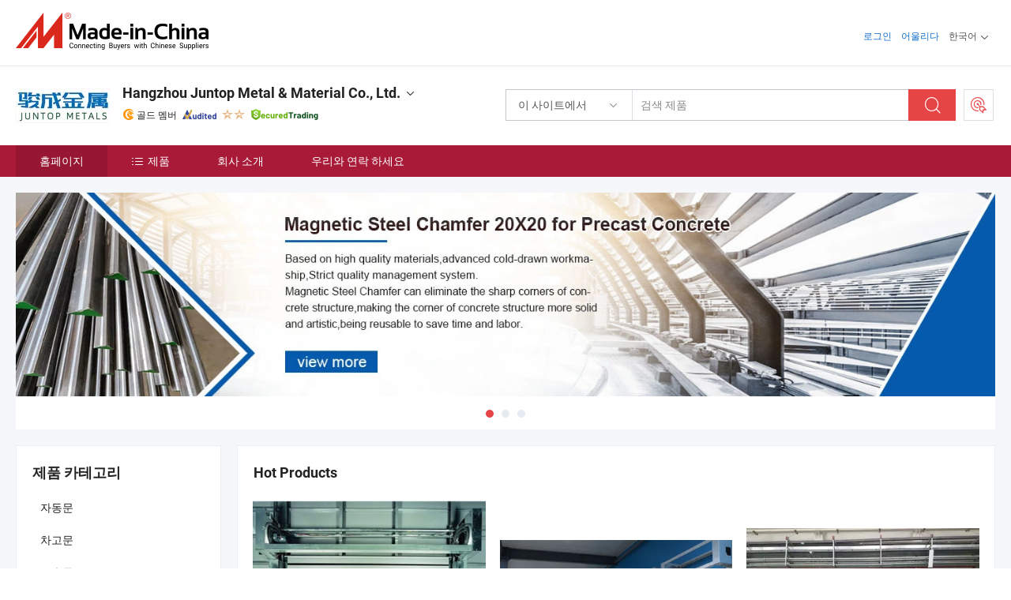

--- FILE ---
content_type: text/html;charset=UTF-8
request_url: https://kr.made-in-china.com/co_hzjcjs/
body_size: 21078
content:
<!DOCTYPE html>
<html lang="kr">
<head>
            <title>중국 강철 챔퍼 제조업체, 알루미늄 합금 금속 고속 도어, 코일 봉 직선화 및 절단 기계 공급업체 - Hangzhou Juntop Metal &amp; Material Co., Ltd.</title>
        <meta content="text/html; charset=utf-8" http-equiv="Content-Type"/>
    <link rel="dns-prefetch" href="//www.micstatic.com">
    <link rel="dns-prefetch" href="//image.made-in-china.com">
    <link rel="preconnect" href="//www.micstatic.com">
    <link rel="preconnect" href="//image.made-in-china.com">
    <link rel="dns-prefetch" href="//www.made-in-china.com">
    <link rel="preconnect" href="//www.made-in-china.com">
    <link rel="dns-prefetch" href="//pylon.micstatic.com">
    <link rel="dns-prefetch" href="//expo.made-in-china.com">
    <link rel="dns-prefetch" href="//world.made-in-china.com">
    <link rel="dns-prefetch" href="//pic.made-in-china.com">
    <link rel="dns-prefetch" href="//fa.made-in-china.com">
    <meta name="viewport" content="initial-scale=1.0,user-scalable=no,maximum-scale=1,width=device-width">
    <meta name="format-detection" content="telephone=no">
            <meta name="Keywords" content="Hangzhou Juntop Metal &amp; Material Co., Ltd., 강철 챔퍼, 알루미늄 합금 금속 고속 도어 공급업체, 코일 봉 직선화 및 절단 기계"/>
            <meta name="Description"
              content="중국 강철 챔퍼 공급업체, 알루미늄 합금 금속 고속 도어, 코일 봉 직선화 및 절단 기계 제조사/공급업체 - Hangzhou Juntop Metal &amp; Material Co., Ltd."/>
            <meta http-equiv="X-UA-Compatible" content="IE=Edge, chrome=1"/>
    <meta name="renderer" content="webkit"/>
            <link rel="canonical" href="https://kr.made-in-china.com/co_hzjcjs/"/>
    <link type="text/css" rel="stylesheet" href="https://www.micstatic.com/athena/2017/css/global/global_8c4df53f.css" />
        <link rel="stylesheet" type="text/css" href="https://www.micstatic.com/athena/2017/css/pages/home/home_201a5c6a.css" media="all"/>
                <link rel="stylesheet" type="text/css" href="https://www.micstatic.com/common/js/business/plugs/inquiryMINI/min-basket_f03eb0a5.css" media="all"/>
<!-- Polyfill Code Begin --><script chaset="utf-8" type="text/javascript" src="https://www.micstatic.com/polyfill/polyfill-simplify_eb12d58d.js"></script><!-- Polyfill Code End --></head>
    <body probe-AB-Test="A" class="theme-01 J-ATF" probe-clarity="false" >
        <div style="position:absolute;top:0;left:0;width:1px;height:1px;overflow:hidden">
        </div>
        <input type="hidden" name="user_behavior_trace_id" id="user_behavior_trace_id" value="1jfb6726r343k"/>
        <input type="hidden" value="home">
        <input type="hidden" id="loginUserName" value="hzjcjs"/>
        <input type="hidden" id="J-is-showroom" value="1"> 
<div class="pad-header-mark J-header-mark"></div>
<div class="m-header m-search-gray pad-header">
    <div class="grid">
        <div class="m-header-row">
            <div class="m-logo-wrap">
    <a href="//kr.made-in-china.com/" title='중국에서 만든' class="m-logo"></a>
</div>
            <div class="m-header-menu pad-header-menu J-menu-wrap">
                <div class="pad-header-menu-top J-menu-close">
                    <i class="ob-icon icon-delete"></i>메뉴
                </div>
<input type="hidden" class="J-top-userType" value="">
<div class="fl pad-header-menu-item pad-header-loginInfo J-top-loginInfo J-tab-trigger">
    <div class="pad-header-unlogin J-top-unlogin">
        <div class="m-header-menu-item">
            <a fun-login rel="nofollow" href="//login.made-in-china.com/sign-in/?switchLan=0" ads-data="t:51,c:1,a:2" class="m-header-menu-title link-blue pad-header-sign-btn J-top-signIn ">로그인</a>
        </div>
                <div class="m-header-menu-item">
            <a fun-join rel="nofollow" href="//login.made-in-china.com/join/?sourceType=mlan_kr" ads-data="t:51,c:1,a:1" class="m-header-menu-title link-blue pad-header-join-btn">어울리다</a>
        </div>
    </div>
    <div class="m-header-menu-item m-header-select pad-header-logged J-top-logged" style="display:none">
        <a rel="nofollow" href="//membercenter.made-in-china.com/member/main/" class="m-header-menu-title m-header-select-title link-blue pad-hide"><span class="J-top-username "></span> <em class="num J-messageTotal"></em></a>
        <span class="m-header-menu-title m-header-select-title pc-hide pad-show pad-acount-txt"> My Account<i class="ob-icon icon-down"></i><em class="num J-messageTotal"></em></span>
        <ul class="m-header-option-list J-userFeature ">
            <li class="m-header-option m-header-option-with-num pc-hide pad-show pad-acount-link">
                <a rel="nofollow" href="//membercenter.made-in-china.com/member/main/" class="link-blue"><span class="J-top-username "></span></a>
            </li>
            <li class="m-header-option-gap pc-hide pad-show"></li>
            <li class="m-header-option m-header-option-with-num J-top-inquiry">
                <a rel="nofollow" href="//membercenter.made-in-china.com/message/index.html#inbox" ads-data="st:101" data-unRead="//membercenter.made-in-china.com/message/index.html#inbox..filterType=1"> New Message(s) <em class="num J-num">0</em></a>
            </li>
            <li class="m-header-option m-header-option-with-num J-supplier J-top-rfq" style="display:none">
                <a rel="nofollow" href="//membercenter.made-in-china.com/quotationmanage.do?xcase=receivedRfq"> Unquoted Sourcing Request(s) <em class="num J-num">0</em></a>
            </li>
            <li class="m-header-option m-header-option-with-num J-buyer J-top-rfq" style="display:none">
                <a rel="nofollow" href="//purchase.made-in-china.com/rfq/quotationCompare" ads-data="st:99" data-unRead="//purchase.made-in-china.com/rfq/quotationCompare?buyerReadFlag=0"> New Quote(s) of Sourcing Request <em class="num J-num">0</em></a>
            </li>
                            <li class="m-header-option J-supplier" style="display:none">
                    <a rel="nofollow" href="//membercenter.made-in-china.com/product.do?xcase=list"> Manage Products </a>
                </li>
                <li class="m-header-option J-supplier J-top-editor" style="display:none">
                    <a rel="nofollow" href="//editor.made-in-china.com/"> Edit My Showroom </a>
                </li>
                        <li class="m-header-option-gap"></li>
            <li class="m-header-option">
                <a fun-exit rel="nofollow" href="https://login.made-in-china.com/logon.do?xcase=doLogout" class="J-top-signOut"> Sign Out </a>
            </li>
        </ul>
    </div>
</div>
<script>
        var __IS_USER_LOGED__ =  false ;
</script>                <div class="m-header-menu-gap"></div>
<div class="m-header-menu-item m-header-select pad-header-menu-item J-tab-trigger">
    <span class="m-header-menu-title m-header-select-title">한국어<i class="ob-icon icon-down"></i></span>
    <ul class="m-header-option-list m-header-option-list-left">
                    <li class="m-header-option" ><a rel="nofollow" href="https://hzjcjs.en.made-in-china.com">English</a></li>
                    <li class="m-header-option" ><a rel="nofollow" href="https://es.made-in-china.com/co_hzjcjs/">Español</a></li>
                    <li class="m-header-option" ><a rel="nofollow" href="https://pt.made-in-china.com/co_hzjcjs/">Português</a></li>
                    <li class="m-header-option" ><a rel="nofollow" href="https://fr.made-in-china.com/co_hzjcjs/">Français</a></li>
                    <li class="m-header-option" ><a rel="nofollow" href="https://ru.made-in-china.com/co_hzjcjs/">Русский язык</a></li>
                    <li class="m-header-option" ><a rel="nofollow" href="https://it.made-in-china.com/co_hzjcjs/">Italiano</a></li>
                    <li class="m-header-option" ><a rel="nofollow" href="https://de.made-in-china.com/co_hzjcjs/">Deutsch</a></li>
                    <li class="m-header-option" ><a rel="nofollow" href="https://nl.made-in-china.com/co_hzjcjs/">Nederlands</a></li>
                    <li class="m-header-option" ><a rel="nofollow" href="https://sa.made-in-china.com/co_hzjcjs/">العربية</a></li>
                    <li class="m-header-option" style="display:none"><a rel="nofollow" href="https://kr.made-in-china.com/co_hzjcjs/">한국어</a></li>
                    <li class="m-header-option" ><a rel="nofollow" href="https://jp.made-in-china.com/co_hzjcjs/">日本語</a></li>
                    <li class="m-header-option" ><a rel="nofollow" href="https://hi.made-in-china.com/co_hzjcjs/">हिन्दी</a></li>
                    <li class="m-header-option" ><a rel="nofollow" href="https://th.made-in-china.com/co_hzjcjs/">ภาษาไทย</a></li>
                    <li class="m-header-option" ><a rel="nofollow" href="https://tr.made-in-china.com/co_hzjcjs/">Türkçe</a></li>
                    <li class="m-header-option" ><a rel="nofollow" href="https://vi.made-in-china.com/co_hzjcjs/">Tiếng Việt</a></li>
                    <li class="m-header-option" ><a rel="nofollow" href="https://id.made-in-china.com/co_hzjcjs/">Bahasa Indonesia</a></li>
            </ul>
</div>
            </div>
            <div class="pad-menu-entry pad-show J-menu-entry">
                <i class="micon">&#xe06b;</i> 메뉴
            </div>
            <span class="pad-menu-verticalLine"></span>
            <div class="pad-search-entry J-search-entry">
                <i class="micon">&#xe040;</i>
            </div>
        </div>
        <div class="m-header-row layout-2-wings m-search-rfq pad-search-bar">
            <div class="layout-body-wrap pad-search-wrap J-pad-search-bar">
                <div class="layout-body pad-search-body layout-body-mlan">
<div class="m-search-bar layout-2-wings m-search-bar-long-option" id="J-search-new-flag">
    <form faw-form fun-search-form name="searchForm" method="get"
                                    action="/productSearch"
                                    >
        <div class="m-search-input-wrap layout-body-wrap">
            <div class="layout-body J-inputWrap">
                <input faw-form-trace type="text" value="" class="m-search-input J-m-search-input"
                                                                                                        placeholder="검색 제품" name="keyword"
                                                                           autocomplete="off" x-webkit-speech="x-webkit-speech" />
                            <input type="hidden" name="inputkeyword" value="" />
            <input type="hidden" name="type" value="Product" />
            <input type="hidden" name="currentPage" value="1" />
            </div>
        </div>
        <div class="layout-wing-left">
            <div class="m-search-select J-searchType">
                <select faw-form-trace name="searchType" style="display:none;">
                                            <option value="3"  placeholder="검색 제품"
                            data-width="160"
                            data-action="/co_hzjcjs/product/keywordSearch">이 사이트에서</option>
                        <option value="0"  placeholder="검색 제품"
                                data-width="192"
                                data-action="/productSearch">Made-in-China.com에서 </option>
                                    </select>
                <div class="m-search-select-title">
                                                                        <span>Made-in-China.com에서</span>
                         <i class="ob-icon icon-down"></i>
                                    </div>
                <dl class="m-search-option-list"></dl>
            </div>
        </div>
        <div class="layout-wing-right">
            <div class="m-search-btn-wrap">
                <button type="submit" class="m-search-btn J-m-search-btn"><i class="ob-icon icon-search"></i></button>
            </div>
        </div>
    </form>
    <div style="display: none" class="J-thisSite-params">
        <input type="hidden" name="subaction" value="hunt">
        <input type="hidden" name="style" value="b">
        <input type="hidden" name="mode" value="and">
        <input type="hidden" name="code" value="0">
        <input type="hidden" name="comProvince" value="nolimit">
        <input type="hidden" name="order" value="0">
        <input type="hidden" name="isOpenCorrection" value="1">
        <input type="hidden" name="org" value="top">
    </div>
    <div style="display: none" class="J-mic-params">
        <input type="hidden" name="inputkeyword" value=""/>
        <input type="hidden" name="type" value="Product"/>
        <input type="hidden" name="currentPage" value="1"/>
    </div>
    <input type="hidden" class="J-is-supplier-self" value="0" />
    <input type="hidden" class="J-is-offer" value="0" />
        <input type="hidden" id="J-searchType-mlan" name="J-searchType-mlan" value="adv"/>
</div>
                    <div class="pad-search-close J-search-close">
                        <i class="micon">&#xe00c;</i>
                    </div>
                </div>
            </div>
            <div class="layout-wing-right">
    <div class="rfq-post-dropmenu">
        <a fun-rfq href="//purchase.made-in-china.com/trade-service/quotation-request.html?lan=kr" rel="nofollow" class="m-rfq m-rfq-mlan">
            <span><i class="ob-icon icon-purchase"></i>포스트 소싱 요청</span>
        </a>
        <div class="rfq-post-tip">
            <div class="rfq-post-tipcont">
                <h3>쉬운 소싱</h3>
                <p class="rfq-sub-title">더 편리하고 더 효율적</p>
                <ul class="rfq-info-list">
                    <li><i class="micon">&#xe05a;</i>하나의 요청, 여러 견적</li>
                    <li><i class="micon">&#xe05a;</i>검증된 공급업체 매칭</li>
                    <li><i class="micon">&#xe05a;</i>견적 비교 및 샘플 요청</li>
                </ul>
                <div>
                    <a href="//purchase.made-in-china.com/trade-service/quotation-request.html?lan=kr" class="btn btn-main">지금 요청 게시</a>
                </div>
            </div>
            <span class="arrow arrow-top">
                <span class="arrow arrow-in"></span>
            </span>
        </div>
    </div>
</div>
        </div>
    </div>
</div> 
<div class="sr-comInfo">
	        <div class="sr-layout-wrap">
			                <div class="sr-comInfo-logo">
					<a href="https://kr.made-in-china.com/co_hzjcjs/" title="Hangzhou Juntop Metal &amp; Material Co., Ltd.">
						<img src="//www.micstatic.com/athena/img/transparent.png" data-original="//image.made-in-china.com/206f0j00DQUYylNrsGki/Hangzhou-Juntop-Metal-Material-Co-Ltd-.webp" alt="Hangzhou Juntop Metal &amp; Material Co., Ltd.">
					</a>
                </div>
            <div class="sr-comInfo-r">
                <div class="sr-comInfo-title J-title-comName">
                    <div class="title-txt">
						                            <a href="https://kr.made-in-china.com/co_hzjcjs/" >
                                <h1>
                                    Hangzhou Juntop Metal &amp; Material Co., Ltd.
                                </h1>
                            </a>
                                                                        <i class="ob-icon icon-down"></i>
                    </div>
					 <div class="sr-comInfo-details J-comInfo-details">
                        <div class="details-cnt">
                            <div class="cf">
                                    <div class="detail-col col-1">
                                        <div class="detail-address">
                                            <i class="ob-icon icon-coordinate"></i>
                                            Zhejiang, 중국
                                        </div>
										                                            <div class="detail-address-map showLocation">
                                                <div class="showLocation-content" style="display:block;">
                                                    <div class="showLocation-map"></div>
                                                    <div class="showLocation-arrow showLocation-arrow-top"></div>
                                                    <div class="showLocation-mark animate-start showLocation-Zhejiang"></div>
                                                </div>
                                            </div>
										                                    </div>
                                    <div class="detail-col col-2">
                                        <div class="detail-infos">
                                                                                                                                                                                                                                                                                                                                                                                            <div class="info-item">
                                                        <div class="info-label">
                                                            주요 상품:
                                                        </div>
                                                        <div class="info-fields">
                                                                                                                                                                                                                                                                                                                                                                                                                                                                                                                                                                                                                                                                                                                                            <span>강철 챔퍼</span>
                                                                                                                                                                                                                                                                                                                                                                                                ,
                                                                                                                                                                                                                                                                                                                                                                                                        <span>알루미늄 합금 금속 고속 도어</span>
                                                                                                                                                                                                                                                                                                                                                                                                ,
                                                                                                                                                                                                                                                                                                                                                                                                        <span>코일 봉 직선화 및 절단 기계</span>
                                                                                                                                                                                                                                                                                                                                                                                                ,
                                                                                                                                                                                                                                                                                                                                                                                                        <span>리프팅 앵커</span>
                                                                                                                                                                                                                                                                                                                                                                                                ,
                                                                                                                                                                                                                                                                                                                                                                                                        <span>자석 강철 챔퍼</span>
                                                                                                                                                                                                                                                                                                                                                                                                ,
                                                                                                                                                                                                                                                                                                                                                                                                        <span>태양광 마운트를 위한 C 구조 채널</span>
                                                                                                                                                                                                                                                                                                            <form id="searchProdsByKeyword" name="searchInKeywordList" method="get" action="/co_hzjcjs/product/keywordSearch">
    <input type="hidden" id="keyWord4Search" name="searchKeyword" value="" />
    <input type="hidden" id="viewType" name="viewType" value="0" /> 
</form>
                                                                                                                                                                                                                                                        </div>
                                                    </div>
                                                                                                                                                                                                            <div class="info-item">
                                                        <div class="info-label">
                                                            주소:
                                                        </div>
                                                        <div class="info-fields">
                                                                                                                                                                                                                                                                                                                                    Room 402, 1st Bldg, Siweijinzuo, Chongxian St, Linping, Hangzhou, Zhejiang, China
                                                                                                                                                                                                                                                        </div>
                                                    </div>
                                                                                                                                                                                                            <div class="info-item">
                                                        <div class="info-label">
                                                            주요 시장:
                                                        </div>
                                                        <div class="info-fields">
                                                                                                                                                                                                                                                                                                                                    남아메리카, 중동, 동아시아, 서유럽
                                                                                                                                                                                                                                                        </div>
                                                    </div>
                                                                                                                                                                                                            <div class="info-item">
                                                        <div class="info-label">
                                                            국제 상거래 조건(인코텀즈):
                                                        </div>
                                                        <div class="info-fields">
                                                                                                                                                                                                                                                                                                                                    FOB, EXW, CFR, CIF
                                                                                                                                                                                                                                                        </div>
                                                    </div>
                                                                                                                                                                                                            <div class="info-item">
                                                        <div class="info-label">
                                                            지불 조건:
                                                        </div>
                                                        <div class="info-fields">
                                                                                                                                                                                                                                                                                                                                    LC, T/T, PayPal, Western Union, PINGPONG
                                                                                                                                                                                                                                                        </div>
                                                    </div>
                                                                                                                                                                                                            <div class="info-item">
                                                        <div class="info-label">
                                                            평균 리드 타임:
                                                        </div>
                                                        <div class="info-fields">
                                                                                                                                                                                                                                                                                                                                    성수기 리드 타임: 한달, 비수기 리드 타임, 근무일 기준 15일 이내
                                                                                                                                                                                                                                                        </div>
                                                    </div>
                                                                                                                                    </div>
                                    </div>
																		                                        <div class="detail-col col-1">
                                            <div class="detail-infos">
																									<div class="info-item">
																													<i class="ob-icon icon-yes2"></i>OEM/ODM 서비스
														                                                    </div>
																									<div class="info-item">
																													<i class="ob-icon icon-yes2"></i>샘플 사용 가능
														                                                    </div>
																									<div class="info-item">
																																																											  <a href="https://www.made-in-china.com/BookFactoryTour/kBNfDFMHAlYA" target="_blank" rel="nofollow"><i class="ob-icon icon-shop"></i>내 공장 방문</a>
															                                                                                                            </div>
																									<div class="info-item">
														                                                            <i class="ob-icon" style="width:16px; height: 16px; background:url('https://www.micstatic.com/common/img/logo/icon-deal.png?_v=1768815455657') no-repeat;background-size: contain; top: 2px;"></i> Secured Trading Service
                                                                                                            </div>
												                                                                                                <div class="average-response-time J-response-time" style="display: none" data-tradeGmvEtcShowFlag="true">
                                                    <span class="response-time-title">평균 응답 시간:</span><div class="response-time-data J-response-time-data"></div>
                                                </div>
                                                                                            </div>
                                        </div>
									                                </div>
																											<p class="detail-intro">중국강철 챔퍼, 알루미늄 합금 금속 고속 도어, 코일 봉 직선화 및 절단 기계, 리프팅 앵커, 자석 강철 챔퍼, 태양광 마운트를 위한 C 구조 채널 제조 / 공급 업체,제공 품질 20mmx20mm 프리캐스트 콘크리트를 위한 삼각형 강철 모서리, 고성능 금속 가공 기계 절단 액체 절단 유체, 습한 환경을 위한 부식 방지 금속 가공 유체 절삭유 등등.</p>
																	                            </div>
                            <div class="details-footer">
                                <a target="_blank" href="https://www.made-in-china.com/sendInquiry/shrom_kBNfDFMHAlYA_kBNfDFMHAlYA.html?plant=kr&from=shrom&type=cs&style=2&page=home" class="option-item" rel="nofollow">
                                    문의 보내기 </a>
                                <b class="tm3_chat_status" lan="kr" tmlan="kr" dataId="kBNfDFMHAlYA_kBNfDFMHAlYA_3" inquiry="https://www.made-in-china.com/sendInquiry/shrom_kBNfDFMHAlYA_kBNfDFMHAlYA.html?plant=kr&from=shrom&type=cs&style=2&page=home" processor="chat" cid="kBNfDFMHAlYA" style="display:none"></b>
                            </div>
                        </div>
                </div>
				<div class="sr-comInfo-sign">
					                        <div class="sign-item" id="member-since">
                                                                                                <i class="item-icon icon-gold"></i> <span class="sign-item-text">골드 멤버</span>
                                                                                        <div class="J-member-since-tooltip" style="display: none">
                                                                    <i class="item-icon icon-gold"></i>골드 멤버 <span class="txt-year">이후 2022</span>
                                                                                                    <div>비즈니스 라이센스가 검증 된 공급 업체</div>
                            </div>
                        </div>
					                        <div class="sign-item as-logo-new J-tooltip-ele" data-title="독립적인 제3자 검사 기관의 감사를 받음" data-placement="top">
                            <img src="https://www.micstatic.com/common/img/icon-new/as_32.png?_v=1768815455657" alt="감사를 받은 공급업체">
                                                            <span class="sign-item-text txt-as">감사를 받은 공급업체</span>
                                                    </div>
					                                            <span class="sign-item icon-star J-tooltip-ele" data-title="공급업체 역량 지수: 5점 만점" data-placement="top">
                                                                                                <img src="https://www.micstatic.com/common/img/icon-new/star-light.png?_v=1768815455657" alt="">
                                                                    <img src="https://www.micstatic.com/common/img/icon-new/star-light.png?_v=1768815455657" alt="">
                                                                                    </span>
                                                                <div class="sign-item J-tooltip-ele" data-title="Made-in-China.com의 거래 보호를 즐기세요">
                            <img src="https://www.micstatic.com/common/img/icon-new/trade-long.png?_v=1768815455657" alt="Secured Trading Service" />
                        </div>
                                    </div>
            </div>
        </div>
	</div> <div class="sr-nav-wrap">
	<div class="sr-nav J-nav-fix">
        <div class="sr-layout-wrap" faw-module="Navigation_Bar" faw-exposure>
            <ul class="sr-nav-main">
    			    				    					<li class="sr-nav-item selected ">
                            <a href="https://kr.made-in-china.com/co_hzjcjs/" class="sr-nav-title " ads-data="">
																홈페이지 </a>
                        </li>
    				    			    				    					<li class="sr-nav-item ">
                            <a href="https://kr.made-in-china.com/co_hzjcjs/product_group_s_s_1.html" class="sr-nav-title" ads-data="">
                                <i class="ob-icon icon-category"></i>제품 </a>
                            <div class="sr-nav-sub cf">
    																										<div class="sr-nav-sub-li">
											<a href="https://kr.made-in-china.com/co_hzjcjs/product_group_Automatic-Door_ugsrsussss_1.html" class="sr-nav-sub-title "
												 style="display: " ads-data="">
																								&#51088;&#46041;&#47928;
											</a>
										</div>
    																										<div class="sr-nav-sub-li">
											<a href="https://kr.made-in-china.com/co_hzjcjs/product_group_Garage-Door_ugsrsissss_1.html" class="sr-nav-sub-title "
												 style="display: " ads-data="">
																								&#52264;&#44256;&#47928;
											</a>
										</div>
    																										<div class="sr-nav-sub-li">
											<a href="https://kr.made-in-china.com/co_hzjcjs/product_group_Metal-Door_ugsrsrssss_1.html" class="sr-nav-sub-title "
												 style="display: " ads-data="">
																								&#44552;&#49549;&#47928;
											</a>
										</div>
    																										<div class="sr-nav-sub-li">
											<a href="https://kr.made-in-china.com/co_hzjcjs/product_group_Steel-Frame_ugeosyssss_1.html" class="sr-nav-sub-title "
												 style="display: " ads-data="">
																								&#44053;&#52384; &#54532;&#47112;&#51076;
											</a>
										</div>
    																										<div class="sr-nav-sub-li">
											<a href="https://kr.made-in-china.com/co_hzjcjs/product_group_Steel-Structure-Bridge_ugeosgssss_1.html" class="sr-nav-sub-title "
												 style="display: " ads-data="">
																								&#44053;&#52384; &#44396;&#51312;&#47932; &#44368;&#47049;
											</a>
										</div>
    																										<div class="sr-nav-sub-li">
											<a href="https://kr.made-in-china.com/co_hzjcjs/product_group_Steel-Structure-Platform_ugeoshssss_1.html" class="sr-nav-sub-title "
												 style="display: " ads-data="">
																								&#52384;&#44264;&#44396;&#51312; &#54540;&#47019;&#54268;
											</a>
										</div>
    																										<div class="sr-nav-sub-li">
											<a href="https://kr.made-in-china.com/co_hzjcjs/product_group_Steel-Walkway-Floor_ugeosessss_1.html" class="sr-nav-sub-title "
												 style="display: " ads-data="">
																								&#44053;&#52384; &#49328;&#52293;&#47196;&amp;&#48148;&#45797;
											</a>
										</div>
    																										<div class="sr-nav-sub-li">
											<a href="https://kr.made-in-china.com/co_hzjcjs/product_group_Other-Steel-Structure_ugeosrssss_1.html" class="sr-nav-sub-title "
												 style="display: " ads-data="">
																								&#44592;&#53440; &#52384;&#44053; &#44396;&#51312;&#47932;
											</a>
										</div>
    																										<div class="sr-nav-sub-li">
											<a href="https://kr.made-in-china.com/co_hzjcjs/product_group_Transmission-Tower_uhyusossss_1.html" class="sr-nav-sub-title "
												 style="display: " ads-data="">
																								&#51204;&#49569; &#53440;&#50892;
											</a>
										</div>
    																										<div class="sr-nav-sub-li">
											<a href="https://kr.made-in-china.com/co_hzjcjs/product_group_Metal-Processing-Machinery-Parts_uogrshssss_1.html" class="sr-nav-sub-title "
												 style="display: " ads-data="">
																								&#44552;&#49549; &#44032;&#44277; &#44592;&#44228; &#48512;&#49549;&#54408;
											</a>
										</div>
    																										<div class="sr-nav-sub-li">
											<a href="https://kr.made-in-china.com/co_hzjcjs/product_group_s_s_1.html" class="sr-nav-sub-title "
												 style="display: " ads-data="">
																								&#47784;&#46304; &#52852;&#53580;&#44256;&#47532;
											</a>
										</div>
    							                            </div>
                        </li>
    				    			    				    					<li class="sr-nav-item ">
                            <a href="https://kr.made-in-china.com/co_hzjcjs/company_info.html" class="sr-nav-title " ads-data="">
																회사 소개 </a>
                        </li>
    				    			    				    					<li class="sr-nav-item ">
                            <a href="https://kr.made-in-china.com/co_hzjcjs/contact_info.html" class="sr-nav-title " ads-data="">
																우리와 연락 하세요 </a>
                        </li>
    				    			            </ul>
        </div>
	</div>
 </div>
		        <div class="sr-container J-layout skin-01 ">
<div class="sr-layout-wrap">
    <div class="sr-proSlide J-proSlide-wrapper J-ATF sr-home-banner" faw-module="banner" faw-exposure>
        <div class="swiper-container J-proSlide-container">
                <div class="swiper-wrapper">
                                                <div class="swiper-slide J-proSlide-slide J-home-banner-slide">
                         <a href="https://kr.made-in-china.com/co_hzjcjs/product_group_s_s_1.html" ads-data="st:8,pcid:kBNfDFMHAlYA,a:1">	
						                        <img alt="Hangzhou Juntop Metal &amp; Material Co., Ltd." title="Hangzhou Juntop Metal &amp; Material Co., Ltd." src="//image.made-in-china.com/208f0j00faYGArhlFUpD/-01.webp" >
                        </a> </div>
                                                    <div class="swiper-slide J-proSlide-slide J-home-banner-slide">
                         <a href="https://kr.made-in-china.com/co_hzjcjs/company_info.html" ads-data="st:8,pcid:kBNfDFMHAlYA,a:2">	
						                        <img alt="Hangzhou Juntop Metal &amp; Material Co., Ltd." title="Hangzhou Juntop Metal &amp; Material Co., Ltd." src="//www.micstatic.com/athena/img/transparent.png" data-src="//image.made-in-china.com/208f0j00eQrYwLpHuUuI/-02.webp" class="swiper-lazy" >
                        </a> </div>
                                                    <div class="swiper-slide J-proSlide-slide J-home-banner-slide">
                         <a href="https://kr.made-in-china.com/co_hzjcjs/contact_info.html" ads-data="st:8,pcid:kBNfDFMHAlYA,a:3">	
						                        <img alt="Hangzhou Juntop Metal &amp; Material Co., Ltd." title="Hangzhou Juntop Metal &amp; Material Co., Ltd." src="//www.micstatic.com/athena/img/transparent.png" data-src="//image.made-in-china.com/208f0j00BazYwogKOfuI/-03.webp" class="swiper-lazy" >
                        </a> </div>
                                                    </div>
        <div class="sr-proSlide-pager J-banner-pagination"></div>
        <div class="sr-proSlide-btn-left J-proSlide-left">
            <i class="ob-icon icon-left-big"></i>
        </div>
        <div class="sr-proSlide-btn-right J-proSlide-right">
            <i class="ob-icon icon-right-big"></i>
        </div>
    </div>
</div>
</div>
<input type="hidden" id="sensor_pg_v" value="cid:kBNfDFMHAlYA,tp:104,stp:10401,sst:paid"/>
<input type="hidden" id="templateUrl" value="com.focustech.subsys.athena.domain.template.ScorpioTemplate@9ee0560" />
<input type="hidden" id="templateVmUrl" value="showroom-2017/home/spotlight.vm" />
<script class="J-mlan-config" type="text/data-lang" data-lang="kr">
    {
        "keywordRequired": "검색을 위해 최소한 키워드를 입력하십시오.",
        "popularSearches": "인기 검색어",
        "recentKeywords": "최근 키워드",
        "clearHistory": "기록 지우기",
        "emailRequired": "당신의 이메일 주소를 입력하십시오.",
        "email": "유효한 이메일 주소를 입력하십시오.",
        "contentRequired": "문의하실 내용을 입력해주세요.",
        "maxLength": "요청 내용은 20~4000자여야 합니다.",
        "quiryDialogTitle": "공급 업체와의 신뢰를 구축하기 위해 연락처를 입력 (들)",
        "frequencyError": "작업이 너무 잦습니다. 나중에 다시 시도해 주세요."
    }
</script><div class="sr-layout-wrap sr-layout-resp">
    <div class="sr-layout-main home-layout-main">
                <div class="J-spotlight-show">
                    <div class="sr-layout-block">
   	<div class="sr-txt-title">
    	<h2 class="sr-txt-h2">Hot Products</h2>
   	</div>
   	<div class="sr-layout-content">
       	<div class="sr-layout-row">
			                                                <div class="sr-layout-col-3 sr-proList" faw-module="Prod_list" faw-exposure product_id="cweTuInMgKRx" company_id="kBNfDFMHAlYA"
						 ads-data="pdid:cweTuInMgKRx,pcid:kBNfDFMHAlYA,a:1,is_3d_prod: 0">
						<div class="sr-proList-pic-wrap">
                           	<div class="sr-proList-pic ">
										                           	<div class="prod-video-mark">동영상</div>
		                       								    <div class="prod-image ">
							   										                <a href="https://kr.made-in-china.com/co_hzjcjs/product_Automatic-Alloy-Rapid-Roll-up-Roller-Shutter-Security-Garage-Door_uoehsisgny.html" ads-data="st:8,pdid:cweTuInMgKRx,pcid:kBNfDFMHAlYA,a:1">
        <img src="//www.micstatic.com/athena/img/transparent.png" data-original="//image.made-in-china.com/155f0j00UwfbNjrtYazv/Automatic-Alloy-Rapid-Roll-up-Roller-Shutter-Security-Garage-Door.webp" title="자동 합금 신속 롤업 및 롤러 셔터 보안 차고 문" alt="자동 합금 신속 롤업 및 롤러 셔터 보안 차고 문">
    </a>
                               									</div>
						    </div>
						</div>
                        <div class="sr-proList-txt">
							<div class="sr-proList-name">
																<a href="https://kr.made-in-china.com/co_hzjcjs/product_Automatic-Alloy-Rapid-Roll-up-Roller-Shutter-Security-Garage-Door_uoehsisgny.html" title="자동 합금 신속 롤업 및 롤러 셔터 보안 차고 문" ads-data="st:1,pdid:cweTuInMgKRx,pcid:kBNfDFMHAlYA,a:1">
									자동 합금 신속 롤업 및 롤러 셔터 보안 차고 문
								</a>
							</div>
                           		                           	<div class="sr-proList-price" title="FOB 가격: US$1,000.00-2,500.00 / 세트">
	                              	<span class="sr-proList-unit">FOB 가격: </span>
	                               	<span class="sr-proList-num">US$1,000.00-2,500.00 </span>
	                               	<span class="">/ 세트</span>
	                           	</div>
                           		                           	<div class="sr-proList-price" title="최소 주문하다: 1 세트">
	                               	<span class="sr-proList-unit">최소 주문하다: </span>
	                               	1 세트
	                           	</div>
                           	                        </div>
																			<a href="https://www.made-in-china.com/sendInquiry/prod_cweTuInMgKRx_kBNfDFMHAlYA.html?from=shrom&page=home_spot&plant=kr"
							   target="_blank" class="btn" style="margin-top: 13px; width: 100%" ads-data="st:5,pdid:cweTuInMgKRx,pcid:kBNfDFMHAlYA,a:1">문의 보내기</a>
											</div>
                                                                <div class="sr-layout-col-3 sr-proList" faw-module="Prod_list" faw-exposure product_id="FOyTftYuCvpc" company_id="kBNfDFMHAlYA"
						 ads-data="pdid:FOyTftYuCvpc,pcid:kBNfDFMHAlYA,a:2,is_3d_prod: 0">
						<div class="sr-proList-pic-wrap">
                           	<div class="sr-proList-pic ">
										                           	<div class="prod-video-mark">동영상</div>
		                       								    <div class="prod-image ">
							   										                <a href="https://kr.made-in-china.com/co_hzjcjs/product_High-Speed-Rolling-up-and-Fast-Shutter-Security-Garage-Door_uoeryugouy.html" ads-data="st:8,pdid:FOyTftYuCvpc,pcid:kBNfDFMHAlYA,a:2">
        <img src="//www.micstatic.com/athena/img/transparent.png" data-original="//image.made-in-china.com/155f0j00uApcIDdratgL/High-Speed-Rolling-up-and-Fast-Shutter-Security-Garage-Door.webp" title="고속 롤링 및 빠른 셔터 보안 차고 문" alt="고속 롤링 및 빠른 셔터 보안 차고 문">
    </a>
                               									</div>
						    </div>
						</div>
                        <div class="sr-proList-txt">
							<div class="sr-proList-name">
																<a href="https://kr.made-in-china.com/co_hzjcjs/product_High-Speed-Rolling-up-and-Fast-Shutter-Security-Garage-Door_uoeryugouy.html" title="고속 롤링 및 빠른 셔터 보안 차고 문" ads-data="st:1,pdid:FOyTftYuCvpc,pcid:kBNfDFMHAlYA,a:2">
									고속 롤링 및 빠른 셔터 보안 차고 문
								</a>
							</div>
                           		                           	<div class="sr-proList-price" title="FOB 가격: US$1,000.00-2,500.00 / 세트">
	                              	<span class="sr-proList-unit">FOB 가격: </span>
	                               	<span class="sr-proList-num">US$1,000.00-2,500.00 </span>
	                               	<span class="">/ 세트</span>
	                           	</div>
                           		                           	<div class="sr-proList-price" title="최소 주문하다: 1 세트">
	                               	<span class="sr-proList-unit">최소 주문하다: </span>
	                               	1 세트
	                           	</div>
                           	                        </div>
																			<a href="https://www.made-in-china.com/sendInquiry/prod_FOyTftYuCvpc_kBNfDFMHAlYA.html?from=shrom&page=home_spot&plant=kr"
							   target="_blank" class="btn" style="margin-top: 13px; width: 100%" ads-data="st:5,pdid:FOyTftYuCvpc,pcid:kBNfDFMHAlYA,a:2">문의 보내기</a>
											</div>
                                                                <div class="sr-layout-col-3 sr-proList" faw-module="Prod_list" faw-exposure product_id="NdCaiFTOwSpg" company_id="kBNfDFMHAlYA"
						 ads-data="pdid:NdCaiFTOwSpg,pcid:kBNfDFMHAlYA,a:3,is_3d_prod: 0">
						<div class="sr-proList-pic-wrap">
                           	<div class="sr-proList-pic ">
										                           	<div class="prod-video-mark">동영상</div>
		                       								    <div class="prod-image ">
							   										                <a href="https://kr.made-in-china.com/co_hzjcjs/product_High-Speed-Rolling-Rapid-Roll-up-Fast-Roller-Security-Garage-Door_uoeruniroy.html" ads-data="st:8,pdid:NdCaiFTOwSpg,pcid:kBNfDFMHAlYA,a:3">
        <img src="//www.micstatic.com/athena/img/transparent.png" data-original="//image.made-in-china.com/155f0j00fJClOuHtbRzA/High-Speed-Rolling-Rapid-Roll-up-Fast-Roller-Security-Garage-Door.webp" title="고속 롤링 빠른 롤업 패스트 롤러 보안 차고 문" alt="고속 롤링 빠른 롤업 패스트 롤러 보안 차고 문">
    </a>
                               									</div>
						    </div>
						</div>
                        <div class="sr-proList-txt">
							<div class="sr-proList-name">
																<a href="https://kr.made-in-china.com/co_hzjcjs/product_High-Speed-Rolling-Rapid-Roll-up-Fast-Roller-Security-Garage-Door_uoeruniroy.html" title="고속 롤링 빠른 롤업 패스트 롤러 보안 차고 문" ads-data="st:1,pdid:NdCaiFTOwSpg,pcid:kBNfDFMHAlYA,a:3">
									고속 롤링 빠른 롤업 패스트 롤러 보안 차고 문
								</a>
							</div>
                           		                           	<div class="sr-proList-price" title="FOB 가격: US$1,000.00-2,500.00 / 세트">
	                              	<span class="sr-proList-unit">FOB 가격: </span>
	                               	<span class="sr-proList-num">US$1,000.00-2,500.00 </span>
	                               	<span class="">/ 세트</span>
	                           	</div>
                           		                           	<div class="sr-proList-price" title="최소 주문하다: 1 세트">
	                               	<span class="sr-proList-unit">최소 주문하다: </span>
	                               	1 세트
	                           	</div>
                           	                        </div>
																			<a href="https://www.made-in-china.com/sendInquiry/prod_NdCaiFTOwSpg_kBNfDFMHAlYA.html?from=shrom&page=home_spot&plant=kr"
							   target="_blank" class="btn" style="margin-top: 13px; width: 100%" ads-data="st:5,pdid:NdCaiFTOwSpg,pcid:kBNfDFMHAlYA,a:3">문의 보내기</a>
											</div>
                                                                <div class="sr-layout-col-3 sr-proList" faw-module="Prod_list" faw-exposure product_id="DdjAswQxLvRK" company_id="kBNfDFMHAlYA"
						 ads-data="pdid:DdjAswQxLvRK,pcid:kBNfDFMHAlYA,a:4,is_3d_prod: 0">
						<div class="sr-proList-pic-wrap">
                           	<div class="sr-proList-pic ">
										                           	<div class="prod-video-mark">동영상</div>
		                       								    <div class="prod-image ">
							   										                <a href="https://kr.made-in-china.com/co_hzjcjs/product_Aluminum-Alloy-Fast-Rolling-up-and-Shutting-Security-Warehouse-Garage-Door_uoersrenoy.html" ads-data="st:8,pdid:DdjAswQxLvRK,pcid:kBNfDFMHAlYA,a:4">
        <img src="//www.micstatic.com/athena/img/transparent.png" data-original="//image.made-in-china.com/155f0j00pdGqQJIKgtrW/Aluminum-Alloy-Fast-Rolling-up-and-Shutting-Security-Warehouse-Garage-Door.webp" title="알루미늄 합금 빠른 롤링 및 닫힘 보안 창고 차고 문" alt="알루미늄 합금 빠른 롤링 및 닫힘 보안 창고 차고 문">
    </a>
                               									</div>
						    </div>
						</div>
                        <div class="sr-proList-txt">
							<div class="sr-proList-name">
																<a href="https://kr.made-in-china.com/co_hzjcjs/product_Aluminum-Alloy-Fast-Rolling-up-and-Shutting-Security-Warehouse-Garage-Door_uoersrenoy.html" title="알루미늄 합금 빠른 롤링 및 닫힘 보안 창고 차고 문" ads-data="st:1,pdid:DdjAswQxLvRK,pcid:kBNfDFMHAlYA,a:4">
									알루미늄 합금 빠른 롤링 및 닫힘 보안 창고 차고 문
								</a>
							</div>
                           		                           	<div class="sr-proList-price" title="FOB 가격: US$1,000.00-2,500.00 / 세트">
	                              	<span class="sr-proList-unit">FOB 가격: </span>
	                               	<span class="sr-proList-num">US$1,000.00-2,500.00 </span>
	                               	<span class="">/ 세트</span>
	                           	</div>
                           		                           	<div class="sr-proList-price" title="최소 주문하다: 1 세트">
	                               	<span class="sr-proList-unit">최소 주문하다: </span>
	                               	1 세트
	                           	</div>
                           	                        </div>
																			<a href="https://www.made-in-china.com/sendInquiry/prod_DdjAswQxLvRK_kBNfDFMHAlYA.html?from=shrom&page=home_spot&plant=kr"
							   target="_blank" class="btn" style="margin-top: 13px; width: 100%" ads-data="st:5,pdid:DdjAswQxLvRK,pcid:kBNfDFMHAlYA,a:4">문의 보내기</a>
											</div>
                                                                <div class="sr-layout-col-3 sr-proList" faw-module="Prod_list" faw-exposure product_id="wEjpInsxXLkC" company_id="kBNfDFMHAlYA"
						 ads-data="pdid:wEjpInsxXLkC,pcid:kBNfDFMHAlYA,a:5,is_3d_prod: 0">
						<div class="sr-proList-pic-wrap">
                           	<div class="sr-proList-pic ">
										                           	<div class="prod-video-mark">동영상</div>
		                       								    <div class="prod-image ">
							   										                <a href="https://kr.made-in-china.com/co_hzjcjs/product_Secure-Security-Garage-Door-High-Speed-Performance-for-Private-Parking_ysirrnrosg.html" ads-data="st:8,pdid:wEjpInsxXLkC,pcid:kBNfDFMHAlYA,a:5">
        <img src="//www.micstatic.com/athena/img/transparent.png" data-original="//image.made-in-china.com/155f0j00hOybGsAqewpn/Secure-Security-Garage-Door-High-Speed-Performance-for-Private-Parking.webp" title="안전한 보안 차고 문 고속 성능 개인 주차를 위한" alt="안전한 보안 차고 문 고속 성능 개인 주차를 위한">
    </a>
                               									</div>
						    </div>
						</div>
                        <div class="sr-proList-txt">
							<div class="sr-proList-name">
																<a href="https://kr.made-in-china.com/co_hzjcjs/product_Secure-Security-Garage-Door-High-Speed-Performance-for-Private-Parking_ysirrnrosg.html" title="안전한 보안 차고 문 고속 성능 개인 주차를 위한" ads-data="st:1,pdid:wEjpInsxXLkC,pcid:kBNfDFMHAlYA,a:5">
									안전한 보안 차고 문 고속 성능 개인 주차를 위한
								</a>
							</div>
                           		                           	<div class="sr-proList-price" title="FOB 가격: US$1,000.00-2,500.00 / 세트">
	                              	<span class="sr-proList-unit">FOB 가격: </span>
	                               	<span class="sr-proList-num">US$1,000.00-2,500.00 </span>
	                               	<span class="">/ 세트</span>
	                           	</div>
                           		                           	<div class="sr-proList-price" title="최소 주문하다: 1 세트">
	                               	<span class="sr-proList-unit">최소 주문하다: </span>
	                               	1 세트
	                           	</div>
                           	                        </div>
																			<a href="https://www.made-in-china.com/sendInquiry/prod_wEjpInsxXLkC_kBNfDFMHAlYA.html?from=shrom&page=home_spot&plant=kr"
							   target="_blank" class="btn" style="margin-top: 13px; width: 100%" ads-data="st:5,pdid:wEjpInsxXLkC,pcid:kBNfDFMHAlYA,a:5">문의 보내기</a>
											</div>
                                                                <div class="sr-layout-col-3 sr-proList" faw-module="Prod_list" faw-exposure product_id="PZvawtOCkSpT" company_id="kBNfDFMHAlYA"
						 ads-data="pdid:PZvawtOCkSpT,pcid:kBNfDFMHAlYA,a:6,is_3d_prod: 0">
						<div class="sr-proList-pic-wrap">
                           	<div class="sr-proList-pic ">
										                           	<div class="prod-video-mark">동영상</div>
		                       								    <div class="prod-image ">
							   										                <a href="https://kr.made-in-china.com/co_hzjcjs/product_Aluminum-Alloy-Rapid-Roll-up-and-Shutter-Spiral-Garage-Security-Door_uoeeoouiuy.html" ads-data="st:8,pdid:PZvawtOCkSpT,pcid:kBNfDFMHAlYA,a:6">
        <img src="//www.micstatic.com/athena/img/transparent.png" data-original="//image.made-in-china.com/155f0j00VmpkfqHcHEzZ/Aluminum-Alloy-Rapid-Roll-up-and-Shutter-Spiral-Garage-Security-Door.webp" title="알루미늄 합금 신속 롤업 및 셔터 나선형 차고 보안 도어" alt="알루미늄 합금 신속 롤업 및 셔터 나선형 차고 보안 도어">
    </a>
                               									</div>
						    </div>
						</div>
                        <div class="sr-proList-txt">
							<div class="sr-proList-name">
																<a href="https://kr.made-in-china.com/co_hzjcjs/product_Aluminum-Alloy-Rapid-Roll-up-and-Shutter-Spiral-Garage-Security-Door_uoeeoouiuy.html" title="알루미늄 합금 신속 롤업 및 셔터 나선형 차고 보안 도어" ads-data="st:1,pdid:PZvawtOCkSpT,pcid:kBNfDFMHAlYA,a:6">
									알루미늄 합금 신속 롤업 및 셔터 나선형 차고 보안 도어
								</a>
							</div>
                           		                           	<div class="sr-proList-price" title="FOB 가격: US$1,000.00-2,500.00 / 세트">
	                              	<span class="sr-proList-unit">FOB 가격: </span>
	                               	<span class="sr-proList-num">US$1,000.00-2,500.00 </span>
	                               	<span class="">/ 세트</span>
	                           	</div>
                           		                           	<div class="sr-proList-price" title="최소 주문하다: 1 세트">
	                               	<span class="sr-proList-unit">최소 주문하다: </span>
	                               	1 세트
	                           	</div>
                           	                        </div>
																			<a href="https://www.made-in-china.com/sendInquiry/prod_PZvawtOCkSpT_kBNfDFMHAlYA.html?from=shrom&page=home_spot&plant=kr"
							   target="_blank" class="btn" style="margin-top: 13px; width: 100%" ads-data="st:5,pdid:PZvawtOCkSpT,pcid:kBNfDFMHAlYA,a:6">문의 보내기</a>
											</div>
                                   </div>
   </div>
</div>
            <div class="sr-layout-block">
   	<div class="sr-txt-title">
    	<h2 class="sr-txt-h2">Popular Products</h2>
   	</div>
   	<div class="sr-layout-content">
       	<div class="sr-layout-row">
			                                                <div class="sr-layout-col-3 sr-proList" faw-module="Prod_list" faw-exposure product_id="yOMTBfLEfjVh" company_id="kBNfDFMHAlYA"
						 ads-data="pdid:yOMTBfLEfjVh,pcid:kBNfDFMHAlYA,a:1,is_3d_prod: 0">
						<div class="sr-proList-pic-wrap">
                           	<div class="sr-proList-pic ">
										                           	<div class="prod-video-mark">동영상</div>
		                       								    <div class="prod-image ">
							   										                <a href="https://kr.made-in-china.com/co_hzjcjs/product_Magnetic-Steel-Chamfer-10mmx10mm-for-Precast-Concrete-Building-Construction-Material_uorhiegrug.html" ads-data="st:8,pdid:yOMTBfLEfjVh,pcid:kBNfDFMHAlYA,a:1">
        <img src="//www.micstatic.com/athena/img/transparent.png" data-original="//image.made-in-china.com/155f0j00UAaiMFtsbQrn/Magnetic-Steel-Chamfer-10mmx10mm-for-Precast-Concrete-Building-Construction-Material.webp" title="프리캐스트 콘크리트 건축 자재용 자석 강철 챔퍼 10mmx10mm" alt="프리캐스트 콘크리트 건축 자재용 자석 강철 챔퍼 10mmx10mm">
    </a>
                               									</div>
						    </div>
						</div>
                        <div class="sr-proList-txt">
							<div class="sr-proList-name">
																<a href="https://kr.made-in-china.com/co_hzjcjs/product_Magnetic-Steel-Chamfer-10mmx10mm-for-Precast-Concrete-Building-Construction-Material_uorhiegrug.html" title="프리캐스트 콘크리트 건축 자재용 자석 강철 챔퍼 10mmx10mm" ads-data="st:1,pdid:yOMTBfLEfjVh,pcid:kBNfDFMHAlYA,a:1">
									프리캐스트 콘크리트 건축 자재용 자석 강철 챔퍼 10mmx10mm
								</a>
							</div>
                           		                           	<div class="sr-proList-price" title="FOB 가격: US$10.00 / 킬로그램">
	                              	<span class="sr-proList-unit">FOB 가격: </span>
	                               	<span class="sr-proList-num">US$10.00 </span>
	                               	<span class="">/ 킬로그램</span>
	                           	</div>
                           		                           	<div class="sr-proList-price" title="최소 주문하다: 1 킬로그램">
	                               	<span class="sr-proList-unit">최소 주문하다: </span>
	                               	1 킬로그램
	                           	</div>
                           	                        </div>
																			<a href="https://www.made-in-china.com/sendInquiry/prod_yOMTBfLEfjVh_kBNfDFMHAlYA.html?from=shrom&page=home_spot&plant=kr"
							   target="_blank" class="btn" style="margin-top: 13px; width: 100%" ads-data="st:5,pdid:yOMTBfLEfjVh,pcid:kBNfDFMHAlYA,a:1">문의 보내기</a>
											</div>
                                                                <div class="sr-layout-col-3 sr-proList" faw-module="Prod_list" faw-exposure product_id="sdwAbSDKwIpl" company_id="kBNfDFMHAlYA"
						 ads-data="pdid:sdwAbSDKwIpl,pcid:kBNfDFMHAlYA,a:2,is_3d_prod: 0">
						<div class="sr-proList-pic-wrap">
                           	<div class="sr-proList-pic ">
															    <div class="prod-image ">
							   										                <a href="https://kr.made-in-china.com/co_hzjcjs/product_Hammer-Head-Fastener-Metal-Brackets-for-Wooden-Construction_uononhnrey.html" ads-data="st:8,pdid:sdwAbSDKwIpl,pcid:kBNfDFMHAlYA,a:2">
        <img src="//www.micstatic.com/athena/img/transparent.png" data-original="//image.made-in-china.com/155f0j00RySqcmQrrJpl/Hammer-Head-Fastener-Metal-Brackets-for-Wooden-Construction.webp" title="해머 헤드 패스너, 목재 구조용 금속 브래킷" alt="해머 헤드 패스너, 목재 구조용 금속 브래킷">
    </a>
                               									</div>
						    </div>
						</div>
                        <div class="sr-proList-txt">
							<div class="sr-proList-name">
																<a href="https://kr.made-in-china.com/co_hzjcjs/product_Hammer-Head-Fastener-Metal-Brackets-for-Wooden-Construction_uononhnrey.html" title="해머 헤드 패스너, 목재 구조용 금속 브래킷" ads-data="st:1,pdid:sdwAbSDKwIpl,pcid:kBNfDFMHAlYA,a:2">
									해머 헤드 패스너, 목재 구조용 금속 브래킷
								</a>
							</div>
                           		                           	<div class="sr-proList-price" title="FOB 가격: US$2.5-5.00 / 상품">
	                              	<span class="sr-proList-unit">FOB 가격: </span>
	                               	<span class="sr-proList-num">US$2.5-5.00 </span>
	                               	<span class="">/ 상품</span>
	                           	</div>
                           		                           	<div class="sr-proList-price" title="최소 주문하다: 100 조각">
	                               	<span class="sr-proList-unit">최소 주문하다: </span>
	                               	100 조각
	                           	</div>
                           	                        </div>
																			<a href="https://www.made-in-china.com/sendInquiry/prod_sdwAbSDKwIpl_kBNfDFMHAlYA.html?from=shrom&page=home_spot&plant=kr"
							   target="_blank" class="btn" style="margin-top: 13px; width: 100%" ads-data="st:5,pdid:sdwAbSDKwIpl,pcid:kBNfDFMHAlYA,a:2">문의 보내기</a>
											</div>
                                                                <div class="sr-layout-col-3 sr-proList" faw-module="Prod_list" faw-exposure product_id="gFHfUVIOHcRJ" company_id="kBNfDFMHAlYA"
						 ads-data="pdid:gFHfUVIOHcRJ,pcid:kBNfDFMHAlYA,a:3,is_3d_prod: 0">
						<div class="sr-proList-pic-wrap">
                           	<div class="sr-proList-pic ">
															    <div class="prod-image ">
							   										                <a href="https://kr.made-in-china.com/co_hzjcjs/product_Hot-Dipped-Lifting-Sockets-with-Elephant-Foot-Elephant-Foot-Ferrules-_uognnysigy.html" ads-data="st:8,pdid:gFHfUVIOHcRJ,pcid:kBNfDFMHAlYA,a:3">
        <img src="//www.micstatic.com/athena/img/transparent.png" data-original="//image.made-in-china.com/155f0j00QsmWYAUdMCpF/Hot-Dipped-Lifting-Sockets-with-Elephant-Foot-Elephant-Foot-Ferrules-.webp" title="열간 담금 리프팅 소켓과 코끼리 발 (코끼리 발 페룰)" alt="열간 담금 리프팅 소켓과 코끼리 발 (코끼리 발 페룰)">
    </a>
                               									</div>
						    </div>
						</div>
                        <div class="sr-proList-txt">
							<div class="sr-proList-name">
																<a href="https://kr.made-in-china.com/co_hzjcjs/product_Hot-Dipped-Lifting-Sockets-with-Elephant-Foot-Elephant-Foot-Ferrules-_uognnysigy.html" title="열간 담금 리프팅 소켓과 코끼리 발 (코끼리 발 페룰)" ads-data="st:1,pdid:gFHfUVIOHcRJ,pcid:kBNfDFMHAlYA,a:3">
									열간 담금 리프팅 소켓과 코끼리 발 (코끼리 발 페룰)
								</a>
							</div>
                           		                           	<div class="sr-proList-price" title="FOB 가격: US$0.1-20.00 / 상품">
	                              	<span class="sr-proList-unit">FOB 가격: </span>
	                               	<span class="sr-proList-num">US$0.1-20.00 </span>
	                               	<span class="">/ 상품</span>
	                           	</div>
                           		                           	<div class="sr-proList-price" title="최소 주문하다: 500 조각">
	                               	<span class="sr-proList-unit">최소 주문하다: </span>
	                               	500 조각
	                           	</div>
                           	                        </div>
																			<a href="https://www.made-in-china.com/sendInquiry/prod_gFHfUVIOHcRJ_kBNfDFMHAlYA.html?from=shrom&page=home_spot&plant=kr"
							   target="_blank" class="btn" style="margin-top: 13px; width: 100%" ads-data="st:5,pdid:gFHfUVIOHcRJ,pcid:kBNfDFMHAlYA,a:3">문의 보내기</a>
											</div>
                                                                <div class="sr-layout-col-3 sr-proList" faw-module="Prod_list" faw-exposure product_id="XZItzPkcHhpQ" company_id="kBNfDFMHAlYA"
						 ads-data="pdid:XZItzPkcHhpQ,pcid:kBNfDFMHAlYA,a:4,is_3d_prod: 0">
						<div class="sr-proList-pic-wrap">
                           	<div class="sr-proList-pic ">
															    <div class="prod-image ">
							   										                <a href="https://kr.made-in-china.com/co_hzjcjs/product_Hot-Forged-Spherical-Lifting-Anchors-for-Precast-Concrete_uogngiseiy.html" ads-data="st:8,pdid:XZItzPkcHhpQ,pcid:kBNfDFMHAlYA,a:4">
        <img src="//www.micstatic.com/athena/img/transparent.png" data-original="//image.made-in-china.com/155f0j00osmVHbErfezn/Hot-Forged-Spherical-Lifting-Anchors-for-Precast-Concrete.webp" title="프리캐스트 콘크리트를 위한 열간 단조 구형 리프팅 앵커" alt="프리캐스트 콘크리트를 위한 열간 단조 구형 리프팅 앵커">
    </a>
                               									</div>
						    </div>
						</div>
                        <div class="sr-proList-txt">
							<div class="sr-proList-name">
																<a href="https://kr.made-in-china.com/co_hzjcjs/product_Hot-Forged-Spherical-Lifting-Anchors-for-Precast-Concrete_uogngiseiy.html" title="프리캐스트 콘크리트를 위한 열간 단조 구형 리프팅 앵커" ads-data="st:1,pdid:XZItzPkcHhpQ,pcid:kBNfDFMHAlYA,a:4">
									프리캐스트 콘크리트를 위한 열간 단조 구형 리프팅 앵커
								</a>
							</div>
                           		                           	<div class="sr-proList-price" title="FOB 가격: US$1.00-10.5 / 상품">
	                              	<span class="sr-proList-unit">FOB 가격: </span>
	                               	<span class="sr-proList-num">US$1.00-10.5 </span>
	                               	<span class="">/ 상품</span>
	                           	</div>
                           		                           	<div class="sr-proList-price" title="최소 주문하다: 500 조각">
	                               	<span class="sr-proList-unit">최소 주문하다: </span>
	                               	500 조각
	                           	</div>
                           	                        </div>
																			<a href="https://www.made-in-china.com/sendInquiry/prod_XZItzPkcHhpQ_kBNfDFMHAlYA.html?from=shrom&page=home_spot&plant=kr"
							   target="_blank" class="btn" style="margin-top: 13px; width: 100%" ads-data="st:5,pdid:XZItzPkcHhpQ,pcid:kBNfDFMHAlYA,a:4">문의 보내기</a>
											</div>
                                                                <div class="sr-layout-col-3 sr-proList" faw-module="Prod_list" faw-exposure product_id="ZOIGEgovfhYS" company_id="kBNfDFMHAlYA"
						 ads-data="pdid:ZOIGEgovfhYS,pcid:kBNfDFMHAlYA,a:5,is_3d_prod: 0">
						<div class="sr-proList-pic-wrap">
                           	<div class="sr-proList-pic ">
															    <div class="prod-image ">
							   										                <a href="https://kr.made-in-china.com/co_hzjcjs/product_Steel-Spherical-Lifting-Foot-Anchor-for-Precast-Construction_uognhseoiy.html" ads-data="st:8,pdid:ZOIGEgovfhYS,pcid:kBNfDFMHAlYA,a:5">
        <img src="//www.micstatic.com/athena/img/transparent.png" data-original="//image.made-in-china.com/155f0j00rZyhJHmlQegC/Steel-Spherical-Lifting-Foot-Anchor-for-Precast-Construction.webp" title="프리캐스트 건설용 강철 구형 리프팅 풋 앵커" alt="프리캐스트 건설용 강철 구형 리프팅 풋 앵커">
    </a>
                               									</div>
						    </div>
						</div>
                        <div class="sr-proList-txt">
							<div class="sr-proList-name">
																<a href="https://kr.made-in-china.com/co_hzjcjs/product_Steel-Spherical-Lifting-Foot-Anchor-for-Precast-Construction_uognhseoiy.html" title="프리캐스트 건설용 강철 구형 리프팅 풋 앵커" ads-data="st:1,pdid:ZOIGEgovfhYS,pcid:kBNfDFMHAlYA,a:5">
									프리캐스트 건설용 강철 구형 리프팅 풋 앵커
								</a>
							</div>
                           		                           	<div class="sr-proList-price" title="FOB 가격: US$1.00-10.5 / 상품">
	                              	<span class="sr-proList-unit">FOB 가격: </span>
	                               	<span class="sr-proList-num">US$1.00-10.5 </span>
	                               	<span class="">/ 상품</span>
	                           	</div>
                           		                           	<div class="sr-proList-price" title="최소 주문하다: 500 조각">
	                               	<span class="sr-proList-unit">최소 주문하다: </span>
	                               	500 조각
	                           	</div>
                           	                        </div>
																			<a href="https://www.made-in-china.com/sendInquiry/prod_ZOIGEgovfhYS_kBNfDFMHAlYA.html?from=shrom&page=home_spot&plant=kr"
							   target="_blank" class="btn" style="margin-top: 13px; width: 100%" ads-data="st:5,pdid:ZOIGEgovfhYS,pcid:kBNfDFMHAlYA,a:5">문의 보내기</a>
											</div>
                                                                <div class="sr-layout-col-3 sr-proList" faw-module="Prod_list" faw-exposure product_id="gwHtRWVEJkpI" company_id="kBNfDFMHAlYA"
						 ads-data="pdid:gwHtRWVEJkpI,pcid:kBNfDFMHAlYA,a:6,is_3d_prod: 0">
						<div class="sr-proList-pic-wrap">
                           	<div class="sr-proList-pic ">
															    <div class="prod-image ">
							   										                <a href="https://kr.made-in-china.com/co_hzjcjs/product_Lifting-Eye-Anchor-Lifting-Anchor-for-Precast-Concrete_uogngynigy.html" ads-data="st:8,pdid:gwHtRWVEJkpI,pcid:kBNfDFMHAlYA,a:6">
        <img src="//www.micstatic.com/athena/img/transparent.png" data-original="//image.made-in-china.com/155f0j00wZyhsMOKUvpS/Lifting-Eye-Anchor-Lifting-Anchor-for-Precast-Concrete.webp" title="프리캐스트 콘크리트를 위한 리프팅 아이 앵커 리프팅 앵커" alt="프리캐스트 콘크리트를 위한 리프팅 아이 앵커 리프팅 앵커">
    </a>
                               									</div>
						    </div>
						</div>
                        <div class="sr-proList-txt">
							<div class="sr-proList-name">
																<a href="https://kr.made-in-china.com/co_hzjcjs/product_Lifting-Eye-Anchor-Lifting-Anchor-for-Precast-Concrete_uogngynigy.html" title="프리캐스트 콘크리트를 위한 리프팅 아이 앵커 리프팅 앵커" ads-data="st:1,pdid:gwHtRWVEJkpI,pcid:kBNfDFMHAlYA,a:6">
									프리캐스트 콘크리트를 위한 리프팅 아이 앵커 리프팅 앵커
								</a>
							</div>
                           		                           	<div class="sr-proList-price" title="FOB 가격: US$1.00-10.5 / 상품">
	                              	<span class="sr-proList-unit">FOB 가격: </span>
	                               	<span class="sr-proList-num">US$1.00-10.5 </span>
	                               	<span class="">/ 상품</span>
	                           	</div>
                           		                           	<div class="sr-proList-price" title="최소 주문하다: 500 조각">
	                               	<span class="sr-proList-unit">최소 주문하다: </span>
	                               	500 조각
	                           	</div>
                           	                        </div>
																			<a href="https://www.made-in-china.com/sendInquiry/prod_gwHtRWVEJkpI_kBNfDFMHAlYA.html?from=shrom&page=home_spot&plant=kr"
							   target="_blank" class="btn" style="margin-top: 13px; width: 100%" ads-data="st:5,pdid:gwHtRWVEJkpI,pcid:kBNfDFMHAlYA,a:6">문의 보내기</a>
											</div>
                                   </div>
   </div>
</div>
            <div class="sr-layout-block">
   	<div class="sr-txt-title">
    	<h2 class="sr-txt-h2">Recommended for You</h2>
   	</div>
   	<div class="sr-layout-content">
       	<div class="sr-layout-row">
			                                                <div class="sr-layout-col-4 sr-proList" faw-module="Prod_list" faw-exposure product_id="LdwatbPKfIrs" company_id="kBNfDFMHAlYA"
						 ads-data="pdid:LdwatbPKfIrs,pcid:kBNfDFMHAlYA,a:1,is_3d_prod: 0">
						<div class="sr-proList-pic-wrap">
                           	<div class="sr-proList-pic ">
															    <div class="prod-image ">
							   									 	                    <a href="https://kr.made-in-china.com/co_hzjcjs/product_C-Struct-Channel-for-Solar-Mount_uonoiurihy.html" ads-data="st:8,pdid:LdwatbPKfIrs,pcid:kBNfDFMHAlYA,a:1">
            <img src="//www.micstatic.com/athena/img/transparent.png" data-original="//image.made-in-china.com/203f0j00fSHVLjzhgqri/C-Struct-Channel-for-Solar-Mount.webp" title="태양광 마운트를 위한 C 구조 채널" alt="태양광 마운트를 위한 C 구조 채널">
        </a>
                               									</div>
						    </div>
						</div>
                        <div class="sr-proList-txt">
							<div class="sr-proList-name">
																<a href="https://kr.made-in-china.com/co_hzjcjs/product_C-Struct-Channel-for-Solar-Mount_uonoiurihy.html" title="태양광 마운트를 위한 C 구조 채널" ads-data="st:1,pdid:LdwatbPKfIrs,pcid:kBNfDFMHAlYA,a:1">
									태양광 마운트를 위한 C 구조 채널
								</a>
							</div>
                           		                           	<div class="sr-proList-price" title="FOB 가격: US$1.00-5.00 / 상품">
	                              	<span class="sr-proList-unit">FOB 가격: </span>
	                               	<span class="sr-proList-num">US$1.00-5.00 </span>
	                               	<span class="">/ 상품</span>
	                           	</div>
                           		                           	<div class="sr-proList-price" title="최소 주문하다: 100 조각">
	                               	<span class="sr-proList-unit">최소 주문하다: </span>
	                               	100 조각
	                           	</div>
                           	                        </div>
																			<a href="https://www.made-in-china.com/sendInquiry/prod_LdwatbPKfIrs_kBNfDFMHAlYA.html?from=shrom&page=home_spot&plant=kr"
							   target="_blank" class="btn" style="margin-top: 13px; width: 100%" ads-data="st:5,pdid:LdwatbPKfIrs,pcid:kBNfDFMHAlYA,a:1">문의 보내기</a>
											</div>
                                                                <div class="sr-layout-col-4 sr-proList" faw-module="Prod_list" faw-exposure product_id="lZbfIHDYXiUS" company_id="kBNfDFMHAlYA"
						 ads-data="pdid:lZbfIHDYXiUS,pcid:kBNfDFMHAlYA,a:2,is_3d_prod: 0">
						<div class="sr-proList-pic-wrap">
                           	<div class="sr-proList-pic ">
										                           	<div class="prod-video-mark">동영상</div>
		                       								    <div class="prod-image ">
							   									 	                    <a href="https://kr.made-in-china.com/co_hzjcjs/product_Cold-Drawn-Steel-Chamfer-Triangle-Shape-Bar-for-Building-Precast-Concrete_uonhnnenny.html" ads-data="st:8,pdid:lZbfIHDYXiUS,pcid:kBNfDFMHAlYA,a:2">
            <img src="//www.micstatic.com/athena/img/transparent.png" data-original="//image.made-in-china.com/203f0j00BsKiyYCdMIzD/Cold-Drawn-Steel-Chamfer-Triangle-Shape-Bar-for-Building-Precast-Concrete.webp" title="건축 프리캐스트 콘크리트를 위한 냉간 인발 강철 모서리 삼각형 바" alt="건축 프리캐스트 콘크리트를 위한 냉간 인발 강철 모서리 삼각형 바">
        </a>
                               									</div>
						    </div>
						</div>
                        <div class="sr-proList-txt">
							<div class="sr-proList-name">
																<a href="https://kr.made-in-china.com/co_hzjcjs/product_Cold-Drawn-Steel-Chamfer-Triangle-Shape-Bar-for-Building-Precast-Concrete_uonhnnenny.html" title="건축 프리캐스트 콘크리트를 위한 냉간 인발 강철 모서리 삼각형 바" ads-data="st:1,pdid:lZbfIHDYXiUS,pcid:kBNfDFMHAlYA,a:2">
									건축 프리캐스트 콘크리트를 위한 냉간 인발 강철 모서리 삼각형 바
								</a>
							</div>
                           		                           	<div class="sr-proList-price" title="FOB 가격: US$10.00 / 킬로그램">
	                              	<span class="sr-proList-unit">FOB 가격: </span>
	                               	<span class="sr-proList-num">US$10.00 </span>
	                               	<span class="">/ 킬로그램</span>
	                           	</div>
                           		                           	<div class="sr-proList-price" title="최소 주문하다: 1 킬로그램">
	                               	<span class="sr-proList-unit">최소 주문하다: </span>
	                               	1 킬로그램
	                           	</div>
                           	                        </div>
																			<a href="https://www.made-in-china.com/sendInquiry/prod_lZbfIHDYXiUS_kBNfDFMHAlYA.html?from=shrom&page=home_spot&plant=kr"
							   target="_blank" class="btn" style="margin-top: 13px; width: 100%" ads-data="st:5,pdid:lZbfIHDYXiUS,pcid:kBNfDFMHAlYA,a:2">문의 보내기</a>
											</div>
                                                                <div class="sr-layout-col-4 sr-proList" faw-module="Prod_list" faw-exposure product_id="CxhYafSPOzki" company_id="kBNfDFMHAlYA"
						 ads-data="pdid:CxhYafSPOzki,pcid:kBNfDFMHAlYA,a:3,is_3d_prod: 0">
						<div class="sr-proList-pic-wrap">
                           	<div class="sr-proList-pic ">
															    <div class="prod-image ">
							   									 	                    <a href="https://kr.made-in-china.com/co_hzjcjs/product_10X10mm-Magnetic-Chamfer-Magnet-Steel-Chamfer-for-Magnetic-Formwork_ysigeunrug.html" ads-data="st:8,pdid:CxhYafSPOzki,pcid:kBNfDFMHAlYA,a:3">
            <img src="//www.micstatic.com/athena/img/transparent.png" data-original="//image.made-in-china.com/203f0j00DutbecIFkmkA/10X10mm-Magnetic-Chamfer-Magnet-Steel-Chamfer-for-Magnetic-Formwork.webp" title="10X10mm 자석 형틀용 자석 강철 챔퍼" alt="10X10mm 자석 형틀용 자석 강철 챔퍼">
        </a>
                               									</div>
						    </div>
						</div>
                        <div class="sr-proList-txt">
							<div class="sr-proList-name">
																<a href="https://kr.made-in-china.com/co_hzjcjs/product_10X10mm-Magnetic-Chamfer-Magnet-Steel-Chamfer-for-Magnetic-Formwork_ysigeunrug.html" title="10X10mm 자석 형틀용 자석 강철 챔퍼" ads-data="st:1,pdid:CxhYafSPOzki,pcid:kBNfDFMHAlYA,a:3">
									10X10mm 자석 형틀용 자석 강철 챔퍼
								</a>
							</div>
                           		                           	<div class="sr-proList-price" title="FOB 가격: US$4.5-5.00 / 킬로그램">
	                              	<span class="sr-proList-unit">FOB 가격: </span>
	                               	<span class="sr-proList-num">US$4.5-5.00 </span>
	                               	<span class="">/ 킬로그램</span>
	                           	</div>
                           		                           	<div class="sr-proList-price" title="최소 주문하다: 1,000 킬로그램">
	                               	<span class="sr-proList-unit">최소 주문하다: </span>
	                               	1,000 킬로그램
	                           	</div>
                           	                        </div>
																			<a href="https://www.made-in-china.com/sendInquiry/prod_CxhYafSPOzki_kBNfDFMHAlYA.html?from=shrom&page=home_spot&plant=kr"
							   target="_blank" class="btn" style="margin-top: 13px; width: 100%" ads-data="st:5,pdid:CxhYafSPOzki,pcid:kBNfDFMHAlYA,a:3">문의 보내기</a>
											</div>
                                                                <div class="sr-layout-col-4 sr-proList" faw-module="Prod_list" faw-exposure product_id="TZwGqWOESShK" company_id="kBNfDFMHAlYA"
						 ads-data="pdid:TZwGqWOESShK,pcid:kBNfDFMHAlYA,a:4,is_3d_prod: 0">
						<div class="sr-proList-pic-wrap">
                           	<div class="sr-proList-pic ">
															    <div class="prod-image ">
							   									 	                    <a href="https://kr.made-in-china.com/co_hzjcjs/product_Flat-Bar-Steel-Profile-Trapezoid-Shape-Steel-Chamfer-for-Concrete_uoeooheugg.html" ads-data="st:8,pdid:TZwGqWOESShK,pcid:kBNfDFMHAlYA,a:4">
            <img src="//www.micstatic.com/athena/img/transparent.png" data-original="//image.made-in-china.com/203f0j00bKylcVBdGHgn/Flat-Bar-Steel-Profile-Trapezoid-Shape-Steel-Chamfer-for-Concrete.webp" title="콘크리트를 위한 트라페조이드 형태의 평철강 프로파일 모서리" alt="콘크리트를 위한 트라페조이드 형태의 평철강 프로파일 모서리">
        </a>
                               									</div>
						    </div>
						</div>
                        <div class="sr-proList-txt">
							<div class="sr-proList-name">
																<a href="https://kr.made-in-china.com/co_hzjcjs/product_Flat-Bar-Steel-Profile-Trapezoid-Shape-Steel-Chamfer-for-Concrete_uoeooheugg.html" title="콘크리트를 위한 트라페조이드 형태의 평철강 프로파일 모서리" ads-data="st:1,pdid:TZwGqWOESShK,pcid:kBNfDFMHAlYA,a:4">
									콘크리트를 위한 트라페조이드 형태의 평철강 프로파일 모서리
								</a>
							</div>
                           		                           	<div class="sr-proList-price" title="FOB 가격: US$1.1-1.5 / 킬로그램">
	                              	<span class="sr-proList-unit">FOB 가격: </span>
	                               	<span class="sr-proList-num">US$1.1-1.5 </span>
	                               	<span class="">/ 킬로그램</span>
	                           	</div>
                           		                           	<div class="sr-proList-price" title="최소 주문하다: 1,000 킬로그램">
	                               	<span class="sr-proList-unit">최소 주문하다: </span>
	                               	1,000 킬로그램
	                           	</div>
                           	                        </div>
																			<a href="https://www.made-in-china.com/sendInquiry/prod_TZwGqWOESShK_kBNfDFMHAlYA.html?from=shrom&page=home_spot&plant=kr"
							   target="_blank" class="btn" style="margin-top: 13px; width: 100%" ads-data="st:5,pdid:TZwGqWOESShK,pcid:kBNfDFMHAlYA,a:4">문의 보내기</a>
											</div>
                                                                <div class="sr-layout-col-4 sr-proList" faw-module="Prod_list" faw-exposure product_id="EaNpQxMosicb" company_id="kBNfDFMHAlYA"
						 ads-data="pdid:EaNpQxMosicb,pcid:kBNfDFMHAlYA,a:5,is_3d_prod: 0">
						<div class="sr-proList-pic-wrap">
                           	<div class="sr-proList-pic ">
										                           	<div class="prod-video-mark">동영상</div>
		                       								    <div class="prod-image ">
							   									 	                    <a href="https://kr.made-in-china.com/co_hzjcjs/product_High-Performance-Metal-Works-Machine-Cutting-Liquid-Cutting-Fluid_yunrhshssg.html" ads-data="st:8,pdid:EaNpQxMosicb,pcid:kBNfDFMHAlYA,a:5">
            <img src="//www.micstatic.com/athena/img/transparent.png" data-original="//image.made-in-china.com/203f0j00yELeSPfBHzkr/High-Performance-Metal-Works-Machine-Cutting-Liquid-Cutting-Fluid.webp" title="고성능 금속 가공 기계 절단 액체 절단 유체" alt="고성능 금속 가공 기계 절단 액체 절단 유체">
        </a>
                               									</div>
						    </div>
						</div>
                        <div class="sr-proList-txt">
							<div class="sr-proList-name">
																<a href="https://kr.made-in-china.com/co_hzjcjs/product_High-Performance-Metal-Works-Machine-Cutting-Liquid-Cutting-Fluid_yunrhshssg.html" title="고성능 금속 가공 기계 절단 액체 절단 유체" ads-data="st:1,pdid:EaNpQxMosicb,pcid:kBNfDFMHAlYA,a:5">
									고성능 금속 가공 기계 절단 액체 절단 유체
								</a>
							</div>
                           		                           	<div class="sr-proList-price" title="FOB 가격: US$1.5-3.00 / 킬로그램">
	                              	<span class="sr-proList-unit">FOB 가격: </span>
	                               	<span class="sr-proList-num">US$1.5-3.00 </span>
	                               	<span class="">/ 킬로그램</span>
	                           	</div>
                           		                           	<div class="sr-proList-price" title="최소 주문하다: 1 킬로그램">
	                               	<span class="sr-proList-unit">최소 주문하다: </span>
	                               	1 킬로그램
	                           	</div>
                           	                        </div>
																			<a href="https://www.made-in-china.com/sendInquiry/prod_EaNpQxMosicb_kBNfDFMHAlYA.html?from=shrom&page=home_spot&plant=kr"
							   target="_blank" class="btn" style="margin-top: 13px; width: 100%" ads-data="st:5,pdid:EaNpQxMosicb,pcid:kBNfDFMHAlYA,a:5">문의 보내기</a>
											</div>
                                                                <div class="sr-layout-col-4 sr-proList" faw-module="Prod_list" faw-exposure product_id="fTyriYqvHIcl" company_id="kBNfDFMHAlYA"
						 ads-data="pdid:fTyriYqvHIcl,pcid:kBNfDFMHAlYA,a:6,is_3d_prod: 0">
						<div class="sr-proList-pic-wrap">
                           	<div class="sr-proList-pic ">
										                           	<div class="prod-video-mark">동영상</div>
		                       								    <div class="prod-image ">
							   									 	                    <a href="https://kr.made-in-china.com/co_hzjcjs/product_Water-Soluble-Synthetic-Mwf-Ionic-Cutting-Grinding-Antirust-Metalworking-Fluid_yunrhnnuyg.html" ads-data="st:8,pdid:fTyriYqvHIcl,pcid:kBNfDFMHAlYA,a:6">
            <img src="//www.micstatic.com/athena/img/transparent.png" data-original="//image.made-in-china.com/203f0j00ZauvdEejnpqV/Water-Soluble-Synthetic-Mwf-Ionic-Cutting-Grinding-Antirust-Metalworking-Fluid.webp" title="수용성 합성 MWF 이온 절삭 연마 방청 금속 가공 유체" alt="수용성 합성 MWF 이온 절삭 연마 방청 금속 가공 유체">
        </a>
                               									</div>
						    </div>
						</div>
                        <div class="sr-proList-txt">
							<div class="sr-proList-name">
																<a href="https://kr.made-in-china.com/co_hzjcjs/product_Water-Soluble-Synthetic-Mwf-Ionic-Cutting-Grinding-Antirust-Metalworking-Fluid_yunrhnnuyg.html" title="수용성 합성 MWF 이온 절삭 연마 방청 금속 가공 유체" ads-data="st:1,pdid:fTyriYqvHIcl,pcid:kBNfDFMHAlYA,a:6">
									수용성 합성 MWF 이온 절삭 연마 방청 금속 가공 유체
								</a>
							</div>
                           		                           	<div class="sr-proList-price" title="FOB 가격: US$2.5-4.5 / 킬로그램">
	                              	<span class="sr-proList-unit">FOB 가격: </span>
	                               	<span class="sr-proList-num">US$2.5-4.5 </span>
	                               	<span class="">/ 킬로그램</span>
	                           	</div>
                           		                           	<div class="sr-proList-price" title="최소 주문하다: 1 킬로그램">
	                               	<span class="sr-proList-unit">최소 주문하다: </span>
	                               	1 킬로그램
	                           	</div>
                           	                        </div>
																			<a href="https://www.made-in-china.com/sendInquiry/prod_fTyriYqvHIcl_kBNfDFMHAlYA.html?from=shrom&page=home_spot&plant=kr"
							   target="_blank" class="btn" style="margin-top: 13px; width: 100%" ads-data="st:5,pdid:fTyriYqvHIcl,pcid:kBNfDFMHAlYA,a:6">문의 보내기</a>
											</div>
                                   </div>
   </div>
</div>
    <!-- Criteo Category / Listing dataLayer -->
<script type="text/javascript">
    var dataLayer = dataLayer || [];
    dataLayer.push({
        event: 'crto_listingpage',
        crto: {
            partnerid: '68629',
            email: '',
            products: ['cweTuInMgKRx','FOyTftYuCvpc','NdCaiFTOwSpg','DdjAswQxLvRK','wEjpInsxXLkC','PZvawtOCkSpT','yOMTBfLEfjVh','sdwAbSDKwIpl','gFHfUVIOHcRJ','XZItzPkcHhpQ','ZOIGEgovfhYS','gwHtRWVEJkpI','LdwatbPKfIrs','lZbfIHDYXiUS','CxhYafSPOzki','TZwGqWOESShK','EaNpQxMosicb','fTyriYqvHIcl']
        }
    });
</script><!-- END Criteo Category / Listing dataLayer -->
        </div>
                <div class="sr-layout-block J-block sr-comProfile" faw-module="Company_Profile" faw-exposure>
    <div class="sr-txt-title">
        <h2 class="sr-txt-h2">회사 프로필</h2>
    </div>
    <div class="sr-comProfile-info-wrap cf">
                <div class="sr-comProfile-info-l ">
            <div class="sr-proSlide sr-comProfile-slider J-comProfile-slider">
            <div class="swiper-container J-comProfile-container">
                <!-- Additional required wrapper -->
                <div class="swiper-wrapper">
                    <!-- Slides -->
                                            <div class="slider-item swiper-slide J-comProfile-slide J-play-video swiper-video c" faw-video ads-data="pcid::kBNfDFMHAlYA,item_type:com_details,item_id:VmbfjvoMXArh,cloud_media_url:https://v.made-in-china.com/ucv/sbr/97e5568b65b9d68658cba4add0ff74/7149a35ef110166855720473757132_h264_def.mp4">
							<div class="sr-proList-pic-cut">
								<img src="//image.made-in-china.com/317f0j00NtVRZqkFHIzE/MIC-mp4.jpg" alt="Watch Video" title="Watch Video">
								<div class="play-bg"></div>
                                <i class="ob-icon icon-play"></i>
                                    <script type="text/data-video">
                                {
                                    "videoUrl": "https://v.made-in-china.com/ucv/sbr/97e5568b65b9d68658cba4add0ff74/7149a35ef110166855720473757132_h264_def.mp4",
                                    "autoplay": true
                                }
                                </script>
							</div>
                        </div>
                                                                                            <div class="slider-item swiper-slide J-comProfile-slide J-show-large-image c">
								<div class="sr-proList-pic-cut">
                                    <img
                                         class="play swiper-lazy" src="//www.micstatic.com/athena/img/transparent.png" data-src="//image.made-in-china.com/214f0j00NCjUvFMzrpuh/Hangzhou-Juntop-Metal-Material-Co-Ltd-.webp" origsrc="//image.made-in-china.com/210f0j00NCjUvFMzrpuh/Hangzhou-Juntop-Metal-Material-Co-Ltd-.webp"
                                     alt="Hangzhou Juntop Metal &amp; Material Co., Ltd." title="Hangzhou Juntop Metal &amp; Material Co., Ltd.">
								</div>
                            </div>
                                                    <div class="slider-item swiper-slide J-comProfile-slide J-show-large-image c">
								<div class="sr-proList-pic-cut">
                                    <img
                                         class="play swiper-lazy" src="//www.micstatic.com/athena/img/transparent.png" data-src="//image.made-in-china.com/214f0j00AvsGCzeRCurW/Hangzhou-Juntop-Metal-Material-Co-Ltd-.webp" origsrc="//image.made-in-china.com/210f0j00AvsGCzeRCurW/Hangzhou-Juntop-Metal-Material-Co-Ltd-.webp"
                                     alt="Hangzhou Juntop Metal &amp; Material Co., Ltd." title="Hangzhou Juntop Metal &amp; Material Co., Ltd.">
								</div>
                            </div>
                                                    <div class="slider-item swiper-slide J-comProfile-slide J-show-large-image c">
								<div class="sr-proList-pic-cut">
                                    <img
                                         class="play swiper-lazy" src="//www.micstatic.com/athena/img/transparent.png" data-src="//image.made-in-china.com/214f0j00mCsfBTMhZgrl/Hangzhou-Juntop-Metal-Material-Co-Ltd-.webp" origsrc="//image.made-in-china.com/210f0j00mCsfBTMhZgrl/Hangzhou-Juntop-Metal-Material-Co-Ltd-.webp"
                                     alt="Hangzhou Juntop Metal &amp; Material Co., Ltd." title="Hangzhou Juntop Metal &amp; Material Co., Ltd.">
								</div>
                            </div>
                                                    <div class="slider-item swiper-slide J-comProfile-slide J-show-large-image c">
								<div class="sr-proList-pic-cut">
                                    <img
                                         class="play swiper-lazy" src="//www.micstatic.com/athena/img/transparent.png" data-src="//image.made-in-china.com/214f0j00JvSUWswKSzrH/Hangzhou-Juntop-Metal-Material-Co-Ltd-.webp" origsrc="//image.made-in-china.com/210f0j00JvSUWswKSzrH/Hangzhou-Juntop-Metal-Material-Co-Ltd-.webp"
                                     alt="Hangzhou Juntop Metal &amp; Material Co., Ltd." title="Hangzhou Juntop Metal &amp; Material Co., Ltd.">
								</div>
                            </div>
                                                            </div>
                <div class="sr-proSlide-pager J-comProfile-pagination"></div>
				    				<div class="sr-proSlide-btn-left J-comProfile-left"> 
                        <i class="ob-icon icon-left-big"></i>
                    </div>
                    <div class="sr-proSlide-btn-right J-comProfile-right">
                        <i class="ob-icon icon-right-big"></i>
                    </div>
				            </div>
        </div>
    <div class="sr-comProfile-btns cf">
                            <a href="https://www.made-in-china.com/BookFactoryTour/kBNfDFMHAlYA" rel="nofollow" ads-data="" target="_blank" class="btn-item btn">공장 견학 예약</a>
            </div>
</div>
<script type="text/template" id="J-large-image-Temp">
    <div class="sr-largeImage J-largeImage">
        <div class="sr-largeImage-bg"></div>
        <div class="sr-largeImage-main">
            <div class="sr-proSlide J-largeImg-wrapper">
                <div class="swiper-container J-largeImg-container">
                    <div class="swiper-wrapper">
                        {{ util.each(imageUrls, function(imageUrl){ }}
                        <div class="swiper-slide J-largeImg-slide">
                            <img src="{{-imageUrl}}" alt="" title="">
                        </div>
                        {{ }) }}
                    </div>
                    {{ if(imageUrls.length > 1){ }}
                    <div class="sr-proSlide-btn-left J-largeImg-left">
                        <i class="ob-icon icon-left-big"></i>
                    </div>
                    <div class="sr-proSlide-btn-right J-largeImg-right">
                        <i class="ob-icon icon-right-big"></i>
                    </div>
                    {{ } }}
                </div>
            </div>
            <div class="sr-largeImage-close J-largeImage-close"><i class="ob-icon icon-delete"></i></div>
        </div>
    </div>
</script><script type="application/ld+json">
		{"contentUrl":"https://v.made-in-china.com/ucv/sbr/97e5568b65b9d68658cba4add0ff74/7149a35ef110166855720473757132_h264_def.mp4","uploadDate":"2023-09-14T17:57:47+08:00","@type":"VideoObject","name":"중국 강철 챔퍼 제조업체,  알루미늄 합금 금속 고속 도어, 코일 봉 직선화 및 절단 기계 공급업체 - Hangzhou Juntop Metal &amp; Material Co., Ltd.","description":"중국 강철 챔퍼 공급업체,  알루미늄 합금 금속 고속 도어,  코일 봉 직선화 및 절단 기계 제조사/공급업체 - Hangzhou Juntop Metal &amp; Material Co., Ltd.","@context":"http://schema.org","thumbnailUrl":"https://image.made-in-china.com/317f0j00NtVRZqkFHIzE/MIC-mp4.jpg"}
	</script>                                                                                            <div class="sr-comProfile-infos infos-top">
        <table>
                                                                                                <tr>
                    <td width="0" >
                                            </td>
                    <td class="info-label-td">
                        <span class="info-label-txt">주요 상품:</span>
                    </td>
                    <td >
                                                                                                                                                                                                                                                                                                    <span>&#x202A;강철 챔퍼&#x202C;</span>
                                                                                                                                                                ,
                                                                                                                            <span>&#x202A;알루미늄 합금 금속 고속 도어&#x202C;</span>
                                                                                                                                                                ,
                                                                                                                            <span>&#x202A;코일 봉 직선화 및 절단 기계&#x202C;</span>
                                                                                                                                                                ,
                                                                                                                            <span>&#x202A;리프팅 앵커&#x202C;</span>
                                                                                                                                                                ,
                                                                                                                            <span>&#x202A;자석 강철 챔퍼&#x202C;</span>
                                                                                                                                                                ,
                                                                                                                            <span>&#x202A;태양광 마운트를 위한 C 구조 채널&#x202C;</span>
                                                                                                                <form id="searchProdsByKeyword" name="searchInKeywordList" method="get" action="/co_hzjcjs/product/keywordSearch">
    <input type="hidden" id="keyWord4Search" name="searchKeyword" value="" />
    <input type="hidden" id="viewType" name="viewType" value="0" /> 
</form>
                                                                                                        </td>
                </tr>
                                                            <tr>
                    <td width="0" >
                                            </td>
                    <td class="info-label-td">
                        <span class="info-label-txt">주소:</span>
                    </td>
                    <td title="Room 402, 1st Bldg, Siweijinzuo, Chongxian St, Linping, Hangzhou, Zhejiang, China" >
                                                                                                                                                                        Room 402, 1st Bldg, Siweijinzuo, Chongxian St, Linping, Hangzhou, Zhejiang, China
                                                                                                        </td>
                </tr>
                                                            <tr>
                    <td width="0" >
                                            </td>
                    <td class="info-label-td">
                        <span class="info-label-txt">주요 시장:</span>
                    </td>
                    <td title="남아메리카, 중동, 동아시아, 서유럽" >
                                                                                                                                                                        남아메리카, 중동, 동아시아, 서유럽
                                                                                                        </td>
                </tr>
                                                            <tr>
                    <td width="0" >
                                            </td>
                    <td class="info-label-td">
                        <span class="info-label-txt">국제 상거래 조건(인코텀즈):</span>
                    </td>
                    <td title="FOB, EXW, CFR, CIF" >
                                                                                                                                                                        FOB, EXW, CFR, CIF
                                                                                                        </td>
                </tr>
                                                            <tr>
                    <td width="0" >
                                            </td>
                    <td class="info-label-td">
                        <span class="info-label-txt">지불 조건:</span>
                    </td>
                    <td title="LC, T/T, PayPal, Western Union, PINGPONG" >
                                                                                                                                                                        LC, T/T, PayPal, Western Union, PINGPONG
                                                                                                        </td>
                </tr>
                                                            <tr>
                    <td width="0" >
                                            </td>
                    <td class="info-label-td">
                        <span class="info-label-txt">평균 리드 타임:</span>
                    </td>
                    <td title="성수기 리드 타임: 한달, 비수기 리드 타임, 근무일 기준 15일 이내" >
                                                                                                                                                                        성수기 리드 타임: 한달, 비수기 리드 타임, 근무일 기준 15일 이내
                                                                                                        </td>
                </tr>
                    </table>
                                <div class="average-response-time J-response-time no-yes-link " style="display: none" data-tradeGmvEtcShowFlag="true">
            <span class="response-time-title">평균 응답 시간:</span><span class="response-time-data J-response-time-data"></span>
        </div>
            </div>
    </div>
    <div class="J-txt-wrap sr-comProfile-intro">
        <p class="intro-cnt">
            비즈니스 미션: 품질 우선, 평판 우선, 정직성 우선, 모든 종류의 고품질 제품을 사회에 추천, 모든 일상 생활에서 기업에 서비스 제공.<br /><br />서비스 약속: 모든 종류의 고품질(바, 봉, 각도, 모양 및 스테인리스 강 부분) 및 관련 제품을 제공하고, 최고의 윤리 기준을 준수하며, 고유한 제품과 높은 수준의 서비스를 제공하기 위해 노력합니다.<br /><br />우리 회사는 &quot;고객 우선, 미래&quot;라는 비즈니스 철학을 고수하고 &quot;고객 우선&quot;이라는 원칙을 고수하여 고객에게 고품질 서비스를 제공합니다.<br /><br />모든 삶의 모든 과정을 통해 우리 회사와 동료들을 만나보고, 친구와 차별화된 고객이 손을 잡고 함께 발전시키고, 새로운 세기의 거대한 청사진을 그려볼 수 있을 것입니다.<br /><br />한 종류의 제품에 유익함 - 고속 도어 1<br /><br />. 운송 효율성 향상.<br /><br />특히 교통량이 많은 입구에서는 고속 도어가 지게차 또는 사람의 대기 시간을 크게 줄여 운송 효율성을 크게 높여 공장 생산 효율성을 높입니다.<br /><br />2.높은 수준의 세안함.
 ...
        </p>
    </div>
    <div class="sr-comProfile-viewmore">
        <span>
			<a href="https://kr.made-in-china.com/co_hzjcjs/company_info.html">모두보기<i class="ob-icon icon-right"></i></a>
        </span>
    </div>
</div>
                <div class="sr-layout-block J-msg-block" faw-module="supplier_inquiry" faw-exposure>
    <div class="sr-txt-title">
        <h2 class="sr-txt-h2">이 공급 업체에 직접 문의 보내기</h2>
    </div>
    <div class="sr-layout-content sr-sendMsg">
        <div class="sr-sendMsg-form obelisk-form">
						<input type="hidden" id="showRoomUrl" value="//www.made-in-china.com/sendInquiry/shrom_kBNfDFMHAlYA_kBNfDFMHAlYA.html?plant=kr&from=shrom&type=cs&style=2&page=home">
            <form id="inqueryForm" method="post" target="_blank" action="//www.made-in-china.com/sendInquiry/shrom_kBNfDFMHAlYA_kBNfDFMHAlYA.html?plant=kr&from=shrom&type=cs&style=2&page=home&quickpost=1">
            <input type="hidden" id="loginStatu" value="0" />
            <div class="sr-sendMsg-row">
                <div class="sr-sendMsg-label">
                    <em>*</em>보내는 사람:
                </div>
                <div class="sr-sendMsg-field J-quick-inquiry-email-wrap">
                                                                <input class="input-text sr-sendMsg-input" name="senderMail" id="J-quick-inquiry-input" type="text" placeholder="당신의 이메일 주소를 입력하십시오." value="" />
                                    </div>
            </div>
            <div class="sr-sendMsg-row">
                <div class="sr-sendMsg-label">
                    <em>*</em>에:
                </div>
                <div class="sr-sendMsg-field">
    				                        <span class="sr-sendMsg-avatar">
                            <img src="//www.micstatic.com/athena/img/transparent.png" data-original="//image.made-in-china.com/336f0j00mEifrkwKgYzp/made-in-china.webp" alt="avatar">
                        </span>
    				    					<span class="sr-sendMsg-name">Mr. Allen Zhou</span>
                </div>
            </div>
            <div class="sr-sendMsg-row">
                <div class="sr-sendMsg-label">
                    <em>*</em>메시지:
                </div>
                <div class="sr-sendMsg-field">
                    <textarea class="input-textarea sr-sendMsg-area" name="content" id="inquiryContent" cols="90" rows="5" placeholder="제품 요구사항과 회사 정보를 여기에 상세히 기재해 주시기 바랍니다." maxlength="4000"></textarea>
                    <p class="sr-sendMsg-tips">20 4,000 자 사이에 입력합니다.</p>
                </div>
            </div>
			            <div class="sr-sendMsg-row">
                <div class="sr-sendMsg-field">
                    <input type="hidden" id="sourceReqType" name="sourceReqType" value="GLP" />
                    <input type="hidden" name="showRoomQuickInquireFlag" value="1"/>
                    <input type="hidden" name="showRoomId" value="kBNfDFMHAlYA"/>
                    <input type="hidden" name="compareFromPage" id="compareFromPage" value="1"/>
                    <button fun-inquiry-supplier type="submit" class="btn btn-main sr-sendMsg-btn" id="inquirySend" ads-data="st:5,pdid:,pcid:kBNfDFMHAlYA">보내기</button>
                                            <span class="sr-sendMsg-promote">이것이 당신이 찾고 있는 것이 아닌가요?</span>
                        <a fun-rfq class="sr-sendMsg-SR" href="//purchase.made-in-china.com/trade-service/quotation-request.html?lan=kr" rel="nofollow" ads-data="st:16,pdid:,pcid:kBNfDFMHAlYA">
                            <i class="micon">&#xe010;</i> 바로 소싱 요청을 게시하기 </a>
                                    </div>
            </div>
            </form>
        </div>
	</div>
  </div>
    </div>
	     <div class="sr-layout-nav home-nav">
        			<div class="sr-layout-block">
	    <div class="sr-layout-subblock sr-side-proGroup" faw-module="Prod_group_filter" faw-exposure>
		    	            <div class="sr-txt-title">
                <h2 class="sr-txt-h2">제품 카테고리</h2>
            </div>
                            <ul class="sr-side-proGroup-list">
                                                                        <li >
                                <a ref="nofollow" href="https://kr.made-in-china.com/co_hzjcjs/product_group_Automatic-Door_ugsrsussss_1.html" title="&#51088;&#46041;&#47928;" ads-data="">&#51088;&#46041;&#47928;</a>
                            </li>
                                                                                                <li >
                                <a ref="nofollow" href="https://kr.made-in-china.com/co_hzjcjs/product_group_Garage-Door_ugsrsissss_1.html" title="&#52264;&#44256;&#47928;" ads-data="">&#52264;&#44256;&#47928;</a>
                            </li>
                                                                                                <li >
                                <a ref="nofollow" href="https://kr.made-in-china.com/co_hzjcjs/product_group_Metal-Door_ugsrsrssss_1.html" title="&#44552;&#49549;&#47928;" ads-data="">&#44552;&#49549;&#47928;</a>
                            </li>
                                                                                                <li >
                                <a ref="nofollow" href="https://kr.made-in-china.com/co_hzjcjs/product_group_Steel-Frame_ugeosyssss_1.html" title="&#44053;&#52384; &#54532;&#47112;&#51076;" ads-data="">&#44053;&#52384; &#54532;&#47112;&#51076;</a>
                            </li>
                                                                                                <li >
                                <a ref="nofollow" href="https://kr.made-in-china.com/co_hzjcjs/product_group_Steel-Structure-Bridge_ugeosgssss_1.html" title="&#44053;&#52384; &#44396;&#51312;&#47932; &#44368;&#47049;" ads-data="">&#44053;&#52384; &#44396;&#51312;&#47932; &#44368;&#47049;</a>
                            </li>
                                                                                                <li >
                                <a ref="nofollow" href="https://kr.made-in-china.com/co_hzjcjs/product_group_Steel-Structure-Platform_ugeoshssss_1.html" title="&#52384;&#44264;&#44396;&#51312; &#54540;&#47019;&#54268;" ads-data="">&#52384;&#44264;&#44396;&#51312; &#54540;&#47019;&#54268;</a>
                            </li>
                                                                                                <li >
                                <a ref="nofollow" href="https://kr.made-in-china.com/co_hzjcjs/product_group_Steel-Walkway-Floor_ugeosessss_1.html" title="&#44053;&#52384; &#49328;&#52293;&#47196;&amp;&#48148;&#45797;" ads-data="">&#44053;&#52384; &#49328;&#52293;&#47196;&amp;&#48148;&#45797;</a>
                            </li>
                                                                                                <li >
                                <a ref="nofollow" href="https://kr.made-in-china.com/co_hzjcjs/product_group_Other-Steel-Structure_ugeosrssss_1.html" title="&#44592;&#53440; &#52384;&#44053; &#44396;&#51312;&#47932;" ads-data="">&#44592;&#53440; &#52384;&#44053; &#44396;&#51312;&#47932;</a>
                            </li>
                                                                                                <li >
                                <a ref="nofollow" href="https://kr.made-in-china.com/co_hzjcjs/product_group_Transmission-Tower_uhyusossss_1.html" title="&#51204;&#49569; &#53440;&#50892;" ads-data="">&#51204;&#49569; &#53440;&#50892;</a>
                            </li>
                                                                                                <li >
                                <a ref="nofollow" href="https://kr.made-in-china.com/co_hzjcjs/product_group_Metal-Processing-Machinery-Parts_uogrshssss_1.html" title="&#44552;&#49549; &#44032;&#44277; &#44592;&#44228; &#48512;&#49549;&#54408;" ads-data="">&#44552;&#49549; &#44032;&#44277; &#44592;&#44228; &#48512;&#49549;&#54408;</a>
                            </li>
                                                                                                <li >
                                <a ref="nofollow" href="https://kr.made-in-china.com/co_hzjcjs/product_group_Metal-Straightening-Machinery_uogrsrssss_1.html" title="&#44552;&#49549; &#44368;&#47049;&#44368;&#51221;&#44592;" ads-data="">&#44552;&#49549; &#44368;&#47049;&#44368;&#51221;&#44592;</a>
                            </li>
                                                                                                <li >
                                <a ref="nofollow" href="https://kr.made-in-china.com/co_hzjcjs/product_group_Solar-Brackets_ysuouussss_1.html" title="&#53468;&#50577; &#44305;&nbsp;&#48652;&#46972;&#53011;" ads-data="">&#53468;&#50577; &#44305;&nbsp;&#48652;&#46972;&#53011;</a>
                            </li>
                                                                                                <li >
                                <a ref="nofollow" href="https://kr.made-in-china.com/co_hzjcjs/product_group_Brackets_iysnsussss_1.html" title="&#48652;&#47000;&#53431;" ads-data="">&#48652;&#47000;&#53431;</a>
                            </li>
                                                                                                <li >
                                <a ref="nofollow" href="https://kr.made-in-china.com/co_hzjcjs/product_group_Bolts_insrsessss_1.html" title="&#48380;&#53944;" ads-data="">&#48380;&#53944;</a>
                            </li>
                                    </ul>
                                                	    </div>
			</div>
	            <div class="sr-layout-block contact-block J-contact-fix" faw-module="sendInquiry" faw-exposure>
        <div class="sr-txt-title">
            <h2 class="sr-txt-h2">공급 업체에 문의</h2>
			        </div>
        <div class="sr-layout-content contact-supplier">
            <div class="sr-side-contSupplier-info">
                <div class="sr-side-contSupplier-pic">
                    <a href="javascript:void(0);">
    					    						<img class="J-contact-img" src="//image.made-in-china.com/336f0j00mEifrkwKgYzp/made-in-china.webp" alt="Avatar">
    					                    </a>
                </div>
                <div class="sr-side-contSupplier-txt">
											<div class="sr-side-contSupplier-name">Mr. Allen Zhou</div>
					    					<div class="sr-side-contSupplier-position">
															General Manager
							                        </div>
					                    <div class="sr-side-contSupplier-chat">
						<b class="tm3_chat_status" lan="kr" tmlan="kr" dataId="kBNfDFMHAlYA_kBNfDFMHAlYA_3" inquiry="https://www.made-in-china.com/sendInquiry/shrom_kBNfDFMHAlYA_kBNfDFMHAlYA.html?plant=kr&from=shrom&type=cs&style=2&page=home" processor="chat"
						   cid="kBNfDFMHAlYA" username="Allen Zhou" domainuserid="kBNfDFMHAlYA_00" accountonlinedisplayflag="0" style="display:none"></b>
					</div>
					                </div>
            </div>
			                <form id="sideInqueryForm" class="form obelisk-form" method="post" target="_blank" action="//www.made-in-china.com/sendInquiry/shrom_kBNfDFMHAlYA_kBNfDFMHAlYA.html?plant=kr&from=shrom&type=cs&style=2&page=home&quickpost=1">
						<input type="hidden" id="loginStatu" value="0" />
			<div class="sr-side-contSupplier-field">
    			<textarea class="input-textarea sr-side-contSupplier-message J-side-contSupplier-message" name="content" id="inquiryContent" cols="90" rows="2" placeholder="20 4,000 자 사이에 입력합니다." maxlength="4000"></textarea>
    		</div>
			<div class="sr-side-contSupplier-field sr-side-contSupplier-emailfield J-contSupplier-email-field">
    			                                    <input class="input-text sr-side-contSupplier-email" name="senderMail" id="J-quick-inquiry-input-side" placeholder="귀하의 이메일 주소" value="" />
				    		</div>
            <div class="sr-side-contSupplier-btn cf">
								<input type="hidden" id="sourceReqType" name="sourceReqType" value="GLP" />
                <input type="hidden" name="showRoomQuickInquireFlag" value="1"/>
                <input type="hidden" name="showRoomId" value=""/>
                <input type="hidden" name="compareFromPage" id="compareFromPage" value="1"/>
                <button fun-inquiry-supplier type="submit" class="btn btn-main btn-large" id="sideInquirySend" ads-data="st:5,pdid:,pcid:kBNfDFMHAlYA">보내기</button>
			    			    	            	            			    			    	            	            								            </div>
            </form>
        </div>
    </div>
    </div>
</div>
</div>
<input type="hidden" value="kBNfDFMHAlYA" name="comId"/>
        </div>
            <div class="m-footer pad-footer m-sr-footer mlan-footer">
    <div class="grid">
        <div class="m-footer-simple-links pad-footer-simple">
            <div class="m-footer-simple-links-group pad-footer-hide">
                                    <div class="m-footer-simple-links-row">
    <a href="//kr.made-in-china.com/html/aboutmic.html" rel="nofollow">회사 소개</a>
    <span class="m-gap-line"></span>
    <a href="//kr.made-in-china.com/html/declaration.html" rel="nofollow">선언</a>
    <span class="m-gap-line"></span>
    <a href="//kr.made-in-china.com/html/terms-kr.html" rel="nofollow">사용자 약관</a>
    <span class="m-gap-line"></span>
    <a href="//kr.made-in-china.com/html/policy.html" rel="nofollow">개인 정보 보호 정책</a>
    <span class="m-gap-line"></span>
    <a href="//kr.made-in-china.com/contact-us/" rel="nofollow">연락처 Made-in-China.com</a>
    <span class="m-gap-line"></span>
    <a href="//kr.made-in-china.com/tag/">빠른 제품</a>
    <span class="m-gap-line"></span>
    <a href="//insights.made-in-china.com/kr/">통찰력</a>
</div>
                                <div class="m-footer-simple-links-row">
    <span class="m-footer-simple-links-title">언어 옵션:</span>
    <a href="//www.made-in-china.com/">English</a>
    <span class="m-gap-line"></span>
    <a href="http://cn.made-in-china.com/">简体中文</a>
    <span class="m-gap-line"></span>
    <a href="http://big5.made-in-china.com/">繁體中文</a>
    <span class="m-gap-line"></span>
    <a href="//jp.made-in-china.com/">日本語</a>
    <span class="m-gap-line"></span>
    <a href="//fr.made-in-china.com/">Français</a>
    <span class="m-gap-line"></span>
    <a href="//es.made-in-china.com/">Español</a>
    <span class="m-gap-line"></span>
    <a href="//de.made-in-china.com/">Deutsch</a>
    <span class="m-gap-line"></span>
    <a href="//pt.made-in-china.com/">Português</a>
    <span class="m-gap-line"></span>
    <a href="//it.made-in-china.com/">Italiano</a>
    <span class="m-gap-line"></span>
    <a href="//ru.made-in-china.com/">Русский язык</a>
    <span class="m-gap-line"></span>
    <a href="//kr.made-in-china.com/">한국어</a>
    <span class="m-gap-line"></span>
    <a href="//sa.made-in-china.com/">العربية</a>
    <span class="m-gap-line"></span>
    <a href="//nl.made-in-china.com/">Nederlands</a>
    <span class="m-gap-line"></span>
    <a href="//hi.made-in-china.com/">हिन्दी</a>
    <span class="m-gap-line"></span>
    <a href="//th.made-in-china.com/">ภาษาไทย</a>
    <span class="m-gap-line"></span>
    <a href="//tr.made-in-china.com/">Türkçe</a>
    <span class="m-gap-line"></span>
    <a href="//vi.made-in-china.com/">Tiếng Việt</a>
    <span class="m-gap-line"></span>
    <a href="//id.made-in-china.com/">Bahasa Indonesia</a>
</div>
            </div>
            <div class="m-footer-simple-links-group pad-footer-oneline">
                <div class="m-footer-simple-links-row m-footer-copyright">
    Copyright &copy;2026<a rel='nofollow' target='_blank' href='//www.focuschina.com/html_en/'>Focus Technology Co., Ltd.</a>&nbsp판권소유</br>포커스는 영어 버전과 웹 사이트의 다른 언어 버전의 차이점에 대한 책임을지지 않습니다. 어떤 갈등이있다면, 영어 버전이 우선한다. 이 웹사이트의 사용은 대상이며, 우리의 이용 약관 의 인정과 수용을 구성.
</div>
            </div>
        </div>
    </div>
</div> 
        <script type="text/javascript" charset="utf-8" src="https://www.micstatic.com/common/js/libs/jquery_2ad57377.js"></script>
        <script type="text/javascript" charset="utf-8" src="https://www.micstatic.com/common/future/core/future_56b6e746.js"></script>
        <script type="text/javascript" charset="utf-8" src="https://www.micstatic.com/common/future/tooltip/tooltip_5fb21532.js"></script>
        <script type="text/javascript" charset="utf-8" src="https://www.micstatic.com/common/js/assets/template/template_82ff26fb.js"></script>
        <script type="text/javascript" charset="utf-8" src="https://www.micstatic.com/athena/js/business/lang/athena18n_be17f7ee.js"></script>
		<script type="text/javascript" charset="utf-8" src="https://www.micstatic.com/common/js/assets/artDialog/2.0.0/artDialog_09e2e35c.js"></script>
		<script type="text/javascript" charset="utf-8" src="https://www.micstatic.com/athena/2017/js/global/common_v2_8d8babf6.js"></script>
            <input type="hidden" id="contactUrlParam" value="?plant=kr&from=shrom&type=cs&style=2&page=home">
<script type="text/javascript">
var moveTo = function(src, tar, mode){
    var target = jQuery(tar);
    mode = mode || 'empty';

    var children = jQuery(src).children();
    var nodes = [];

    switch(mode){
        case 'sort': {
            nodes = [].slice.call(target.children()).concat([].slice.call(children));
            nodes = nodes.sort(function(a, b){return parseInt(a.getAttribute('cz-index')) - parseInt(b.getAttribute('cz-index'))});

            target.empty();
        }; break;
        case 'empty': {
            target.empty();
            nodes = children;
        }; break;
        default: {
            nodes = children;
        };
    }

    if(mode === 'replace'){
        target.replaceWith(nodes);
    }else{
        target.append(nodes);
    }
};

</script>    <div class="J-cache-buyer" style="display:none">
        <a fun-rfq rel="nofollow" href="//purchase.made-in-china.com/trade-service/quotation-request.html" cz-index="1">Post Sourcing Request</a>
        <a target="_blank" href="//www.made-in-china.com/industry-sites/" cz-index="4">Industry Channels</a>
        <a target="_blank" href="//www.made-in-china.com/region/" cz-index="5">Regional Channels</a>
        <span class="title" cz-index="6">Other Services:</span>
        <a target="_blank" href="//resources.made-in-china.com/" cz-index="7">Explore Trade Resources</a>
        <a rel="nofollow" href="//www.made-in-china.com/help/how-to-source-products-on-made-in-china-com.html" cz-index="8">View More in Buyer Guide</a>
    </div>
    <div class="J-cache-supplier" style="display:none">
        <a rel="nofollow" href="//sourcing.made-in-china.com/">Search Sourcing Requests</a>
                <a rel="nofollow" href="//www.made-in-china.com/audited-suppliers/for-suppliers/">加入认证供应商</a>
        <a rel="nofollow" href="http://service.made-in-china.com">进入会员e家</a>
    </div>
<div class="J-cache-help" style="display:none">
    <a target="_blank" href="//www.made-in-china.com/aboutus/contact/" rel="nofollow">Contact Us</a>
    <a target="_blank" href="//www.made-in-china.com/help/faq/" rel="nofollow">FAQ</a>
    <a target="_blank" href="//sourcing.made-in-china.com/complaint/" rel="nofollow">Submit a Complaint</a>
</div>
<script type="text/javascript">
    ;void function(){

    moveTo('.J-cache-buyer', '.J-target-buyer', 'sort');
    moveTo('.J-cache-supplier', '.J-target-supplier', 'empty');
    moveTo('.J-cache-help', '.J-target-help', 'empty');

    }.call(this);
</script>            <input type="hidden" id="J-SlideNav-Contact" value="//www.made-in-china.com/sendInquiry/shrom_kBNfDFMHAlYA_kBNfDFMHAlYA.html?plant=kr&from=shrom&type=cs&style=2&page=home" />
            <input type="hidden" id="J-SlideNav-TM" dataId="kBNfDFMHAlYA_kBNfDFMHAlYA_3" inquiry="https://www.made-in-china.com/sendInquiry/shrom_kBNfDFMHAlYA_kBNfDFMHAlYA.html?plant=kr&from=shrom&type=cs&style=2&page=home" processor="fixed" cid="kBNfDFMHAlYA" />
                <script type="text/javascript" charset="utf-8" src="https://www.micstatic.com/common/js/assets/player/player_8d9be54d.js"></script>
    <script type="text/javascript" charset="utf-8" src="https://www.micstatic.com/common/js/assets/swiper/swiper-3.4.2.min_fb13ef3e.js")></script>
    <script type="text/javascript" charset="utf-8" src="https://www.micstatic.com/common/js/assets/startMeeting/startMeeting_3724b694.js"></script>
        <script type="text/javascript" charset="utf-8" src="https://www.micstatic.com/common/js/assets/autoComplete/autocomplete2.1_81957a96.js"></script>
        <script type="text/javascript" charset="utf-8" src="https://www.micstatic.com/athena/2017/js/module/quickInquiry_pro_c951e50b.js"></script>
    <script type="text/javascript" charset="utf-8" src="https://www.micstatic.com/common/js/assets/picRound/picRound_26b74f74.js"></script>
	<script type="text/javascript" charset="utf-8" src="https://www.micstatic.com/athena/2017/js/module/proSlide_e9fc2f3f.js")></script>
    <script type="text/javascript" charset="utf-8" src="https://www.micstatic.com/athena/2017/js/module/pop360_6738eadb.js")></script>
    <script type="text/javascript" charset="utf-8" src="https://www.micstatic.com/common/js/assets/pop3D/pop3D_9976cba0.js")></script>
	<script type="text/javascript" charset="utf-8" src="https://www.micstatic.com/common/js/assets/template/template_82ff26fb.js")></script>
    <script type="text/javascript" charset="utf-8" src="https://www.micstatic.com/athena/2017/js/module/_comShowDialog_41681025.js")></script>
    <script type="text/javascript" charset="utf-8" src="https://www.micstatic.com/common/future/tooltip2/index_957e8d66.js")></script>
    <script type="text/javascript" charset="utf-8" src="https://www.micstatic.com/common/future/bubble/bubble_762aeadc.js")></script>
            <script type="text/javascript" charset="utf-8" src="https://www.micstatic.com/athena/2017/js/pages/home/home_380402de.js")></script>
    <input type="hidden" id="companyName" value="Hangzhou Juntop Metal &amp; Material Co., Ltd."/>
    <input type="hidden" id="isUser" value="false">
    <input type="hidden" id="isJoinVenue" value="false">
    <!-- CMPCode --><script type="text/javascript">window.dataLayer=window.dataLayer||[];function gtag(){dataLayer.push(arguments)}gtag('consent','default',{'ad_storage':'granted','analytics_storage':'granted','ad_user_data':'granted','ad_personalization':'granted',});gtag('consent','update',{'ad_storage':'granted','analytics_storage':'granted','ad_user_data':'granted','ad_personalization':'granted'});</script><!-- End CMPCode --><!-- sensorsCode --><script>/* October 21, 2025 16:51:15 */
(()=>{function d(e,r){var a,o={};try{e&&e.split(",").forEach(function(e,t){e&&(a=e.match(/(.*?):(.*)$/))&&1<a.length&&(r&&r[a[1]]?o[r[a[1]]]=a[2]:o[a[1]]=a[2])})}catch(e){window.console&&console.log(e)}return o}var c={st:"search_type",p:"si",pid:"product_id",cid:"company_id",m:"search_material"},s={st:"st",t:"ads_series_id",aid:"ads_id",pdid:"product_id",pcid:"company_id",a:"rank_number"},l={};function _(e,t){var r=e;if(e&&"[object Object]"===Object.prototype.toString.call(e))for(var a in r={},e)r[t+a]=e[a];return r}var e,t,r,a,o,i=/^https?:\/\/.*?\.made-in-china\.com/,n={debug:!1,domain_reg:i,domain_storage:{cross:!0,client_url:"//www.made-in-china.com/faw-store.html"},buried_point:{page_preset:function(n){var s={};""!==document.referrer&&null!==document.referrer.match(i)||faw.clearLastLocalStorage(),faw.lastLocalStorage(function(e){e&&faw.assign(s,_(e.pgcnt,"fp_"),_(e.elecnt,"fe_"));var t,r,a,e=document.getElementById("sensor_pg_v"),o=(l=e&&e.value?d(e.value,c):{},{});try{window.performance&&(i=window.performance.getEntriesByType("navigation")[0],t=Math.round(i.domContentLoadedEventStart),r=i.serverTiming[0],a=-1,o={dcl:t,server_timing:a=r&&"app"===r.name?Math.round(r.duration):a})}catch(e){console.log(e)}e&&Object.defineProperty&&Object.defineProperty(e,"properties",{configurable:!0,set:function(t){if(this.value=t,window.sensors){var e=faw.getProperties();try{var r=_(d(t,c),"pg_");faw.assign(e,r),sensors.registerPage(e)}catch(e){console.error("focus analytics web error:"+t+" set fail.")}}},get:function(){return this.value}});var i=faw.generateID();n&&n({global:faw.assign({pid:faw.getCookie("pid"),pv_id:i,referrer:faw.referrer()},_(l,"pg_")),pageView:faw.assign(s,o)}),l.pv_id=i,faw.pageStorage(l)})},item_click_tag:"ads-data",custom_property_attr:"ads-data",video_event_name:"vedioplayrecord",resource_event_name:"resource_loading",resource_type:"img",custom_property_parse:{"faw-exposure":function(e){var t,r=faw.config,a=e.target,o=e.moduleDom,a=a.getAttribute(r.buried_point.custom_property_attr),r=(o&&(o=o.getAttribute(r.buried_point.custom_property_attr),t=_(d(o,s),"ele_")),_(d(a,s),"ele_")),o=e.moduleName;o&&(r.module_name=o),t&&(r=faw.assign(t,r)),faw.trace("webexpo",e,faw.assign(r,{expo_id:faw.generateID()}))},"ads-data":function(e){var t,r=faw.config,a=e.target,o=e.moduleDom,i=faw.generateID(),n=a.getAttribute(r.buried_point.custom_property_attr),n=_(d(n,s),"ele_"),o=(o&&(o=o.getAttribute(r.buried_point.custom_property_attr),t=_(d(o,s),"ele_")),faw.parentNodeWithAttr(a,r.buried_point.module_tag));o&&(n.module_name=o.getAttribute(r.buried_point.module_tag)),(n=t?faw.assign(t,n):n).click_id=i,faw.elStorage(n),faw.trace("trackAllHeatMap",e,faw.assign({},n,{click_id:i}))},"faw-form":function(e){var t=faw.config,t=e.target.getAttribute(t.buried_point.custom_property_attr),t=_(d(t,s),"ele_");e.moduleData.form_async?(delete e.moduleData.form_async,faw.trace("formAction",e,faw.assign({},t,{form_id:faw.generateID()}))):(e.moduleData=faw.assign(e.moduleData,t,{form_id:faw.generateID()}),faw.elStorage(t),delete e.target,faw.formStorage(e))},"faw-video":function(e){var t,r={},a=e.target;return a&&(e=e.moduleDom,t=faw.config,a=a.getAttribute(t.buried_point.custom_property_attr),r=faw.assign(r,_(d(a,s),"ele_")),e)&&(a=e.getAttribute(t.buried_point.custom_property_attr),e=_(d(a,s),"ele_"),r=faw.assign({},e,r)),r},"faw-resource":function(e){var t,r={};return e&&(t=faw.config,e=e.getAttribute(t.buried_point.custom_property_attr),r=faw.assign(r,_(d(e,s),"ele_"))),r}}},sdk:{sensors:{options:{name:"sensors",app_js_bridge:!0,is_track_single_page:function(){return!!document.getElementById("is_track_single_page")},preset_properties:{latest_referrer_host:!0,url:!0},heatmap:{scroll_notice_map:"not_collect"}},onReady:function(){var e;window.faw&&window.sensors&&(e=faw.getProperties(),faw.isObject(e)&&e.login_id&&sensors.login(e.login_id+"_"+e.operator_no),sensors.setProfile({pid:faw.getCookie("pid")}))}},probe:{options:{cookies:["pid","lg_name"],cookie_alias:{lg_name:"_pln"},pageCollectionDelay:0}},ga:{load:!0}}};function p(){a.VideoPlayer.eventHandler||(a.VideoPlayer.eventHandler=function(e){var t;e.el&&(t=(1===e.el.nodeType?e.el:document.querySelector(e.el)).getAttribute("faw-id"),o.proxy.fire("videoplay",t,{type:e.type,currentTime:e.currentTime,duration:e.duration,target:e.video},{cloud_media_type:e.videoSourceType,cloud_media_url:e.videoUrl}))})}e={version:'1768815461512', gaLoad:true, serverUrl:'https://fa.micstatic.com/sc/sa?project=MICEN', fawUrl:'', oldSensorsTrack:'', itemClickNotAddLink:false},a=window,(o=a.faw)||(t=e.version||(new Date).getTime(),r=document,o=a.faw={version:t},["setConfig","setProperties","onload","videoWatcher","init","exposureInit"].forEach(function(e){o[e]||(o[e]=function(){(o._q=o._q||[]).push({handle:arguments,method:e})})}),t=r.getElementsByTagName("script")[0],(r=r.createElement("script")).async=!0,r.src=(e.fawUrl||"https://www.micstatic.com/common/js/libs/faw/faw.1.3.0.js")+"?r="+o.version,t.parentNode.insertBefore(r,t),n.sdk.ga.load=e.gaLoad||!1,n.sdk.sensors.options.server_url=e.serverUrl||"https://fa.micstatic.com/sc/sa?project=default",void 0!==e.itemClickNotAddLink&&(n.buried_point.item_click_not_add_link=e.itemClickNotAddLink),o.setConfig(n),o.setProperties({platform_type:'1', language:'10', login_id:'', operator_no:'' }),e.oldSensorsTrack&&o.onload(function(){o.loader(e.oldSensorsTrack)}),a.VideoPlayer&&p(),a.faw&&(o.videoAdapt=p),o.init())})();</script><!-- End sensorsCode --><input type="hidden" id="cookie-pid" value="y4yMC4yMDYuN3wyMDI2MDExOTIxMTMyNTk3OXw4MDc3NjQM"/><script defer src="https://static.cloudflareinsights.com/beacon.min.js/vcd15cbe7772f49c399c6a5babf22c1241717689176015" integrity="sha512-ZpsOmlRQV6y907TI0dKBHq9Md29nnaEIPlkf84rnaERnq6zvWvPUqr2ft8M1aS28oN72PdrCzSjY4U6VaAw1EQ==" data-cf-beacon='{"rayId":"9c0696e12f2df49c","version":"2025.9.1","serverTiming":{"name":{"cfExtPri":true,"cfEdge":true,"cfOrigin":true,"cfL4":true,"cfSpeedBrain":true,"cfCacheStatus":true}},"token":"a2ea6d18d1f24acc8a34a9f7354420d4","b":1}' crossorigin="anonymous"></script>
</body>
</html>
